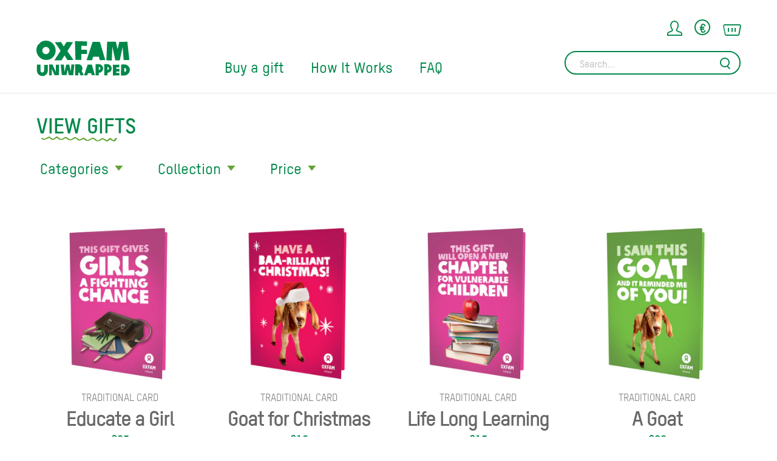

--- FILE ---
content_type: text/html; charset=utf-8
request_url: https://unwrapped.oxfamireland.org/collections/top-picks
body_size: 23041
content:
<!doctype html>
<!--[if IE 9 ]><html class="ie9 no-js"> <![endif]-->
<!--[if (gt IE 9)|!(IE)]><!--> <html class="no-js"> <!--<![endif]-->
<head>
  <meta name="p:domain_verify" content="9886c9802dd4a8ebc207cbe075b8bb6f"/>
  <meta charset="utf-8">
  <meta http-equiv="X-UA-Compatible" content="IE=edge,chrome=1">

  <!-- Hreflang setup for Ireland + UK -->
<link rel="alternate" href="https://unwrapped.oxfamireland.org/collections/top-picks" hreflang="en-ie" />
<link rel="alternate" href="https://unwrapped.oxfamireland.org/collections/top-picks" hreflang="en-gb" />
<link rel="alternate" href="https://unwrapped.oxfamireland.org/collections/top-picks" hreflang="x-default" />
<link rel="alternate" href="https://unwrapped.oxfam.org.au/" hreflang="en-au" /> 
<link rel="alternate" href="https://unwrapped.oxfam.ca/" hreflang="en-ca" />


  <!-- Pinterest Tag -->
<script>
!function(e){if(!window.pintrk){window.pintrk = function () {
window.pintrk.queue.push(Array.prototype.slice.call(arguments))};var
  n=window.pintrk;n.queue=[],n.version="3.0";var
  t=document.createElement("script");t.async=!0,t.src=e;var
  r=document.getElementsByTagName("script")[0];
  r.parentNode.insertBefore(t,r)}}("https://s.pinimg.com/ct/core.js");
pintrk('load', '2612593816375', {em: '<user_email_address>'});
pintrk('page');
</script>
<noscript>
<img height="1" width="1" style="display:none;" alt=""
  src="https://ct.pinterest.com/v3/?event=init&tid=2612593816375&pd[em]=<hashed_email_address>&noscript=1" />
</noscript>
<!-- end Pinterest Tag -->



  
    <link rel="shortcut icon" href="//unwrapped.oxfamireland.org/cdn/shop/files/favicon.png?v=1614327588" type="image/png" />
  

  <title>
    Top Picks &ndash; Oxfam Ireland Uwrapped
  </title>

  

  
  <meta property="og:type" content="website">
  <meta property="og:title" content="Top Picks">
  

<meta property="og:url" content="https://unwrapped.oxfamireland.org/collections/top-picks">
<meta property="og:site_name" content="Oxfam Ireland Uwrapped">




  <meta name="twitter:card" content="summary">



  <link rel="canonical" href="https://unwrapped.oxfamireland.org/collections/top-picks">
  <meta name="viewport" content="width=device-width, initial-scale=1.0, maximum-scale=1.0, user-scalable=no" />
  <meta name="theme-color" content="#747474">

  <!-- CSS ================================================== -->
  <link href="//unwrapped.oxfamireland.org/cdn/shop/t/20/assets/shop.scss.css?v=154366076009364080731761827519" rel="stylesheet" type="text/css" media="all" />
  <link href="//unwrapped.oxfamireland.org/cdn/shop/t/20/assets/theme.scss.css?v=144876210996190771071761827519" rel="stylesheet" type="text/css" media="all" />

  <!-- JS ================================================== -->
  <script>window.performance && window.performance.mark && window.performance.mark('shopify.content_for_header.start');</script><meta name="google-site-verification" content="vIFlPPzID3MpoltDCmC8Ifw0yNn_yT4_tvQZBZHDKUc">
<meta id="shopify-digital-wallet" name="shopify-digital-wallet" content="/49492197534/digital_wallets/dialog">
<meta name="shopify-checkout-api-token" content="dd64527aab7066b04fd31b58cb8714af">
<meta id="in-context-paypal-metadata" data-shop-id="49492197534" data-venmo-supported="false" data-environment="production" data-locale="en_US" data-paypal-v4="true" data-currency="EUR">
<link rel="alternate" type="application/atom+xml" title="Feed" href="/collections/top-picks.atom" />
<link rel="alternate" type="application/json+oembed" href="https://unwrapped.oxfamireland.org/collections/top-picks.oembed">
<script async="async" src="/checkouts/internal/preloads.js?locale=en-IE"></script>
<script id="shopify-features" type="application/json">{"accessToken":"dd64527aab7066b04fd31b58cb8714af","betas":["rich-media-storefront-analytics"],"domain":"unwrapped.oxfamireland.org","predictiveSearch":true,"shopId":49492197534,"locale":"en"}</script>
<script>var Shopify = Shopify || {};
Shopify.shop = "unwrapped-oxfam.myshopify.com";
Shopify.locale = "en";
Shopify.currency = {"active":"EUR","rate":"1.0"};
Shopify.country = "IE";
Shopify.theme = {"name":"[PROD] Oxfam Ireland | Pointer (02\/08\/21)","id":118715941022,"schema_name":null,"schema_version":null,"theme_store_id":null,"role":"main"};
Shopify.theme.handle = "null";
Shopify.theme.style = {"id":null,"handle":null};
Shopify.cdnHost = "unwrapped.oxfamireland.org/cdn";
Shopify.routes = Shopify.routes || {};
Shopify.routes.root = "/";</script>
<script type="module">!function(o){(o.Shopify=o.Shopify||{}).modules=!0}(window);</script>
<script>!function(o){function n(){var o=[];function n(){o.push(Array.prototype.slice.apply(arguments))}return n.q=o,n}var t=o.Shopify=o.Shopify||{};t.loadFeatures=n(),t.autoloadFeatures=n()}(window);</script>
<script id="shop-js-analytics" type="application/json">{"pageType":"collection"}</script>
<script defer="defer" async type="module" src="//unwrapped.oxfamireland.org/cdn/shopifycloud/shop-js/modules/v2/client.init-shop-cart-sync_IZsNAliE.en.esm.js"></script>
<script defer="defer" async type="module" src="//unwrapped.oxfamireland.org/cdn/shopifycloud/shop-js/modules/v2/chunk.common_0OUaOowp.esm.js"></script>
<script type="module">
  await import("//unwrapped.oxfamireland.org/cdn/shopifycloud/shop-js/modules/v2/client.init-shop-cart-sync_IZsNAliE.en.esm.js");
await import("//unwrapped.oxfamireland.org/cdn/shopifycloud/shop-js/modules/v2/chunk.common_0OUaOowp.esm.js");

  window.Shopify.SignInWithShop?.initShopCartSync?.({"fedCMEnabled":true,"windoidEnabled":true});

</script>
<script>(function() {
  var isLoaded = false;
  function asyncLoad() {
    if (isLoaded) return;
    isLoaded = true;
    var urls = ["https:\/\/gdprcdn.b-cdn.net\/js\/gdpr_cookie_consent.min.js?shop=unwrapped-oxfam.myshopify.com","\/\/shopify-free-shipping.s3.amazonaws.com\/prod\/js\/common.js?shop=unwrapped-oxfam.myshopify.com"];
    for (var i = 0; i < urls.length; i++) {
      var s = document.createElement('script');
      s.type = 'text/javascript';
      s.async = true;
      s.src = urls[i];
      var x = document.getElementsByTagName('script')[0];
      x.parentNode.insertBefore(s, x);
    }
  };
  if(window.attachEvent) {
    window.attachEvent('onload', asyncLoad);
  } else {
    window.addEventListener('load', asyncLoad, false);
  }
})();</script>
<script id="__st">var __st={"a":49492197534,"offset":0,"reqid":"1837449c-022d-4b13-b776-29329768b698-1768370350","pageurl":"unwrapped.oxfamireland.org\/collections\/top-picks","u":"f1b599024fd8","p":"collection","rtyp":"collection","rid":225658962078};</script>
<script>window.ShopifyPaypalV4VisibilityTracking = true;</script>
<script id="captcha-bootstrap">!function(){'use strict';const t='contact',e='account',n='new_comment',o=[[t,t],['blogs',n],['comments',n],[t,'customer']],c=[[e,'customer_login'],[e,'guest_login'],[e,'recover_customer_password'],[e,'create_customer']],r=t=>t.map((([t,e])=>`form[action*='/${t}']:not([data-nocaptcha='true']) input[name='form_type'][value='${e}']`)).join(','),a=t=>()=>t?[...document.querySelectorAll(t)].map((t=>t.form)):[];function s(){const t=[...o],e=r(t);return a(e)}const i='password',u='form_key',d=['recaptcha-v3-token','g-recaptcha-response','h-captcha-response',i],f=()=>{try{return window.sessionStorage}catch{return}},m='__shopify_v',_=t=>t.elements[u];function p(t,e,n=!1){try{const o=window.sessionStorage,c=JSON.parse(o.getItem(e)),{data:r}=function(t){const{data:e,action:n}=t;return t[m]||n?{data:e,action:n}:{data:t,action:n}}(c);for(const[e,n]of Object.entries(r))t.elements[e]&&(t.elements[e].value=n);n&&o.removeItem(e)}catch(o){console.error('form repopulation failed',{error:o})}}const l='form_type',E='cptcha';function T(t){t.dataset[E]=!0}const w=window,h=w.document,L='Shopify',v='ce_forms',y='captcha';let A=!1;((t,e)=>{const n=(g='f06e6c50-85a8-45c8-87d0-21a2b65856fe',I='https://cdn.shopify.com/shopifycloud/storefront-forms-hcaptcha/ce_storefront_forms_captcha_hcaptcha.v1.5.2.iife.js',D={infoText:'Protected by hCaptcha',privacyText:'Privacy',termsText:'Terms'},(t,e,n)=>{const o=w[L][v],c=o.bindForm;if(c)return c(t,g,e,D).then(n);var r;o.q.push([[t,g,e,D],n]),r=I,A||(h.body.append(Object.assign(h.createElement('script'),{id:'captcha-provider',async:!0,src:r})),A=!0)});var g,I,D;w[L]=w[L]||{},w[L][v]=w[L][v]||{},w[L][v].q=[],w[L][y]=w[L][y]||{},w[L][y].protect=function(t,e){n(t,void 0,e),T(t)},Object.freeze(w[L][y]),function(t,e,n,w,h,L){const[v,y,A,g]=function(t,e,n){const i=e?o:[],u=t?c:[],d=[...i,...u],f=r(d),m=r(i),_=r(d.filter((([t,e])=>n.includes(e))));return[a(f),a(m),a(_),s()]}(w,h,L),I=t=>{const e=t.target;return e instanceof HTMLFormElement?e:e&&e.form},D=t=>v().includes(t);t.addEventListener('submit',(t=>{const e=I(t);if(!e)return;const n=D(e)&&!e.dataset.hcaptchaBound&&!e.dataset.recaptchaBound,o=_(e),c=g().includes(e)&&(!o||!o.value);(n||c)&&t.preventDefault(),c&&!n&&(function(t){try{if(!f())return;!function(t){const e=f();if(!e)return;const n=_(t);if(!n)return;const o=n.value;o&&e.removeItem(o)}(t);const e=Array.from(Array(32),(()=>Math.random().toString(36)[2])).join('');!function(t,e){_(t)||t.append(Object.assign(document.createElement('input'),{type:'hidden',name:u})),t.elements[u].value=e}(t,e),function(t,e){const n=f();if(!n)return;const o=[...t.querySelectorAll(`input[type='${i}']`)].map((({name:t})=>t)),c=[...d,...o],r={};for(const[a,s]of new FormData(t).entries())c.includes(a)||(r[a]=s);n.setItem(e,JSON.stringify({[m]:1,action:t.action,data:r}))}(t,e)}catch(e){console.error('failed to persist form',e)}}(e),e.submit())}));const S=(t,e)=>{t&&!t.dataset[E]&&(n(t,e.some((e=>e===t))),T(t))};for(const o of['focusin','change'])t.addEventListener(o,(t=>{const e=I(t);D(e)&&S(e,y())}));const B=e.get('form_key'),M=e.get(l),P=B&&M;t.addEventListener('DOMContentLoaded',(()=>{const t=y();if(P)for(const e of t)e.elements[l].value===M&&p(e,B);[...new Set([...A(),...v().filter((t=>'true'===t.dataset.shopifyCaptcha))])].forEach((e=>S(e,t)))}))}(h,new URLSearchParams(w.location.search),n,t,e,['guest_login'])})(!0,!0)}();</script>
<script integrity="sha256-4kQ18oKyAcykRKYeNunJcIwy7WH5gtpwJnB7kiuLZ1E=" data-source-attribution="shopify.loadfeatures" defer="defer" src="//unwrapped.oxfamireland.org/cdn/shopifycloud/storefront/assets/storefront/load_feature-a0a9edcb.js" crossorigin="anonymous"></script>
<script data-source-attribution="shopify.dynamic_checkout.dynamic.init">var Shopify=Shopify||{};Shopify.PaymentButton=Shopify.PaymentButton||{isStorefrontPortableWallets:!0,init:function(){window.Shopify.PaymentButton.init=function(){};var t=document.createElement("script");t.src="https://unwrapped.oxfamireland.org/cdn/shopifycloud/portable-wallets/latest/portable-wallets.en.js",t.type="module",document.head.appendChild(t)}};
</script>
<script data-source-attribution="shopify.dynamic_checkout.buyer_consent">
  function portableWalletsHideBuyerConsent(e){var t=document.getElementById("shopify-buyer-consent"),n=document.getElementById("shopify-subscription-policy-button");t&&n&&(t.classList.add("hidden"),t.setAttribute("aria-hidden","true"),n.removeEventListener("click",e))}function portableWalletsShowBuyerConsent(e){var t=document.getElementById("shopify-buyer-consent"),n=document.getElementById("shopify-subscription-policy-button");t&&n&&(t.classList.remove("hidden"),t.removeAttribute("aria-hidden"),n.addEventListener("click",e))}window.Shopify?.PaymentButton&&(window.Shopify.PaymentButton.hideBuyerConsent=portableWalletsHideBuyerConsent,window.Shopify.PaymentButton.showBuyerConsent=portableWalletsShowBuyerConsent);
</script>
<script data-source-attribution="shopify.dynamic_checkout.cart.bootstrap">document.addEventListener("DOMContentLoaded",(function(){function t(){return document.querySelector("shopify-accelerated-checkout-cart, shopify-accelerated-checkout")}if(t())Shopify.PaymentButton.init();else{new MutationObserver((function(e,n){t()&&(Shopify.PaymentButton.init(),n.disconnect())})).observe(document.body,{childList:!0,subtree:!0})}}));
</script>
<link id="shopify-accelerated-checkout-styles" rel="stylesheet" media="screen" href="https://unwrapped.oxfamireland.org/cdn/shopifycloud/portable-wallets/latest/accelerated-checkout-backwards-compat.css" crossorigin="anonymous">
<style id="shopify-accelerated-checkout-cart">
        #shopify-buyer-consent {
  margin-top: 1em;
  display: inline-block;
  width: 100%;
}

#shopify-buyer-consent.hidden {
  display: none;
}

#shopify-subscription-policy-button {
  background: none;
  border: none;
  padding: 0;
  text-decoration: underline;
  font-size: inherit;
  cursor: pointer;
}

#shopify-subscription-policy-button::before {
  box-shadow: none;
}

      </style>

<script>window.performance && window.performance.mark && window.performance.mark('shopify.content_for_header.end');</script>

  <script src="//unwrapped.oxfamireland.org/cdn/shop/t/20/assets/jquery.min.js?v=74721525869110791951612794459" type="text/javascript"></script>
  <script src="//unwrapped.oxfamireland.org/cdn/shop/t/20/assets/modernizr.min.js?v=137617515274177302221612794460" type="text/javascript"></script>

  

  <div id="shopify-section-filter-menu-settings" class="shopify-section"><style type="text/css">
/*  Filter Menu Color and Image Section CSS */</style>
<link href="//unwrapped.oxfamireland.org/cdn/shop/t/20/assets/filter-menu.scss.css?v=62093557553292130881761827519" rel="stylesheet" type="text/css" media="all" />
<script src="//unwrapped.oxfamireland.org/cdn/shop/t/20/assets/filter-menu.js?v=144381636043291158211612794488" type="text/javascript"></script>




</div>

  
<!-- BEGIN app block: shopify://apps/essential-announcer/blocks/app-embed/93b5429f-c8d6-4c33-ae14-250fd84f361b --><script>
  
    window.essentialAnnouncementConfigs = [];
  
  window.essentialAnnouncementMeta = {
    productCollections: null,
    productData: null,
    templateName: "collection",
    collectionId: 225658962078,
  };
</script>

 
<style>
.essential_annoucement_bar_wrapper {display: none;}
</style>


<script src="https://cdn.shopify.com/extensions/019b9d60-ed7c-7464-ac3f-9e23a48d54ca/essential-announcement-bar-74/assets/announcement-bar-essential-apps.js" defer></script>

<!-- END app block --><!-- BEGIN app block: shopify://apps/ta-labels-badges/blocks/bss-pl-config-data/91bfe765-b604-49a1-805e-3599fa600b24 --><script
    id='bss-pl-config-data'
>
	let TAE_StoreId = "50339";
	if (typeof BSS_PL == 'undefined' || TAE_StoreId !== "") {
  		var BSS_PL = {};
		BSS_PL.storeId = 50339;
		BSS_PL.currentPlan = "free";
		BSS_PL.apiServerProduction = "https://product-labels-pro.bsscommerce.com";
		BSS_PL.publicAccessToken = null;
		BSS_PL.customerTags = "null";
		BSS_PL.customerId = "null";
		BSS_PL.storeIdCustomOld = 10678;
		BSS_PL.storeIdOldWIthPriority = 12200;
		BSS_PL.storeIdOptimizeAppendLabel = null
		BSS_PL.optimizeCodeIds = null; 
		BSS_PL.extendedFeatureIds = null;
		BSS_PL.integration = {"laiReview":{"status":0,"config":[]}};
		BSS_PL.settingsData  = {};
		BSS_PL.configProductMetafields = null;
		BSS_PL.configVariantMetafields = null;
		
		BSS_PL.configData = [].concat({"id":136530,"name":"Popular Label","priority":0,"enable":1,"pages":"2,3,4,7","related_product_tag":null,"first_image_tags":null,"img_url":"","public_img_url":"","position":0,"apply":null,"product_type":0,"exclude_products":6,"collection_image_type":0,"product":"5824450068638,5824504299678,5824432242846,5824479821982,5824456261790","variant":"","collection":"","exclude_product_ids":"","collection_image":"","inventory":0,"tags":"","excludeTags":"","vendors":"","from_price":null,"to_price":null,"domain_id":50339,"locations":"","enable_allowed_countries":false,"locales":"","enable_allowed_locales":false,"enable_visibility_date":false,"from_date":null,"to_date":null,"enable_discount_range":false,"discount_type":1,"discount_from":null,"discount_to":null,"label_text":"Popular","label_text_color":"#ffffff","label_text_background_color":"#e70052","label_text_font_size":16,"label_text_no_image":1,"label_text_in_stock":"In Stock","label_text_out_stock":"Sold out","label_shadow":0,"label_opacity":100,"topBottom_padding":4,"border_radius":"2px 2px 2px 2px","label_shadow_color":"#808080","label_text_style":2,"label_text_font_family":"","label_text_font_url":null,"label_preview_image":"/static/adminhtml/images/sample.webp","label_text_enable":1,"customer_tags":"","exclude_customer_tags":"","customer_type":"allcustomers","exclude_customers":"all_customer_tags","label_on_image":"2","label_type":1,"badge_type":0,"custom_selector":null,"margin_top":0,"margin_bottom":0,"mobile_height_label":12,"mobile_width_label":35,"mobile_font_size_label":12,"emoji":null,"emoji_position":null,"transparent_background":null,"custom_page":null,"check_custom_page":null,"include_custom_page":null,"check_include_custom_page":false,"margin_left":0,"instock":null,"price_range_from":null,"price_range_to":null,"enable_price_range":0,"enable_product_publish":0,"selected_product":"null","product_publish_from":null,"product_publish_to":null,"enable_countdown_timer":0,"option_format_countdown":0,"countdown_time":null,"option_end_countdown":null,"start_day_countdown":null,"countdown_type":1,"countdown_daily_from_time":null,"countdown_daily_to_time":null,"countdown_interval_start_time":null,"countdown_interval_length":null,"countdown_interval_break_length":null,"public_url_s3":"","enable_visibility_period":0,"visibility_period":1,"createdAt":"2024-10-10T15:37:51.000Z","customer_ids":"","exclude_customer_ids":"","angle":0,"toolTipText":"","label_shape":"parallelogram","mobile_fixed_percent_label":"percentage","desktop_width_label":35,"desktop_height_label":12,"desktop_fixed_percent_label":"percentage","mobile_position":0,"desktop_label_unlimited_top":0,"desktop_label_unlimited_left":0,"mobile_label_unlimited_top":0,"mobile_label_unlimited_left":0,"mobile_margin_top":0,"mobile_margin_left":0,"mobile_config_label_enable":null,"mobile_default_config":1,"mobile_margin_bottom":0,"enable_fixed_time":0,"fixed_time":null,"statusLabelHoverText":0,"labelHoverTextLink":"","labelAltText":"","statusLabelAltText":0,"enable_badge_stock":0,"badge_stock_style":1,"badge_stock_config":null,"enable_multi_badge":0,"animation_type":0,"animation_duration":2,"animation_repeat_option":0,"animation_repeat":0,"desktop_show_badges":1,"mobile_show_badges":1,"desktop_show_labels":1,"mobile_show_labels":1,"label_text_unlimited_stock":"Unlimited Stock","img_plan_id":0,"label_badge_type":"text","deletedAt":null,"desktop_lock_aspect_ratio":true,"mobile_lock_aspect_ratio":true,"img_aspect_ratio":1,"preview_board_width":448,"preview_board_height":481,"set_size_on_mobile":false,"set_position_on_mobile":false,"set_margin_on_mobile":false,"from_stock":0,"to_stock":0,"condition_product_title":"{\"enable\":false,\"type\":1,\"content\":\"\"}","conditions_apply_type":"{\"discount\":1,\"price\":1,\"inventory\":1}","public_font_url":null,"updatedAt":"2024-11-26T14:20:43.000Z","multipleBadge":null,"translations":[],"label_id":136530,"label_text_id":136530,"bg_style":"solid"},);

		
		BSS_PL.configDataBanner = [].concat();

		
		BSS_PL.configDataPopup = [].concat();

		
		BSS_PL.configDataLabelGroup = [].concat();
		
		
		BSS_PL.collectionID = ``;
		BSS_PL.collectionHandle = ``;
		BSS_PL.collectionTitle = ``;

		
		BSS_PL.conditionConfigData = [].concat();
	}
</script>




<style>
    
    

</style>

<script>
    function bssLoadScripts(src, callback, isDefer = false) {
        const scriptTag = document.createElement('script');
        document.head.appendChild(scriptTag);
        scriptTag.src = src;
        if (isDefer) {
            scriptTag.defer = true;
        } else {
            scriptTag.async = true;
        }
        if (callback) {
            scriptTag.addEventListener('load', function () {
                callback();
            });
        }
    }
    const scriptUrls = [
        "https://cdn.shopify.com/extensions/019ba88d-36f4-787b-a94a-b3290dae2ad3/product-label-553/assets/bss-pl-init-helper.js",
        "https://cdn.shopify.com/extensions/019ba88d-36f4-787b-a94a-b3290dae2ad3/product-label-553/assets/bss-pl-init-config-run-scripts.js",
    ];
    Promise.all(scriptUrls.map((script) => new Promise((resolve) => bssLoadScripts(script, resolve)))).then((res) => {
        console.log('BSS scripts loaded');
        window.bssScriptsLoaded = true;
    });

	function bssInitScripts() {
		if (BSS_PL.configData.length) {
			const enabledFeature = [
				{ type: 1, script: "https://cdn.shopify.com/extensions/019ba88d-36f4-787b-a94a-b3290dae2ad3/product-label-553/assets/bss-pl-init-for-label.js" },
				{ type: 2, badge: [0, 7, 8], script: "https://cdn.shopify.com/extensions/019ba88d-36f4-787b-a94a-b3290dae2ad3/product-label-553/assets/bss-pl-init-for-badge-product-name.js" },
				{ type: 2, badge: [1, 11], script: "https://cdn.shopify.com/extensions/019ba88d-36f4-787b-a94a-b3290dae2ad3/product-label-553/assets/bss-pl-init-for-badge-product-image.js" },
				{ type: 2, badge: 2, script: "https://cdn.shopify.com/extensions/019ba88d-36f4-787b-a94a-b3290dae2ad3/product-label-553/assets/bss-pl-init-for-badge-custom-selector.js" },
				{ type: 2, badge: [3, 9, 10], script: "https://cdn.shopify.com/extensions/019ba88d-36f4-787b-a94a-b3290dae2ad3/product-label-553/assets/bss-pl-init-for-badge-price.js" },
				{ type: 2, badge: 4, script: "https://cdn.shopify.com/extensions/019ba88d-36f4-787b-a94a-b3290dae2ad3/product-label-553/assets/bss-pl-init-for-badge-add-to-cart-btn.js" },
				{ type: 2, badge: 5, script: "https://cdn.shopify.com/extensions/019ba88d-36f4-787b-a94a-b3290dae2ad3/product-label-553/assets/bss-pl-init-for-badge-quantity-box.js" },
				{ type: 2, badge: 6, script: "https://cdn.shopify.com/extensions/019ba88d-36f4-787b-a94a-b3290dae2ad3/product-label-553/assets/bss-pl-init-for-badge-buy-it-now-btn.js" }
			]
				.filter(({ type, badge }) => BSS_PL.configData.some(item => item.label_type === type && (badge === undefined || (Array.isArray(badge) ? badge.includes(item.badge_type) : item.badge_type === badge))) || (type === 1 && BSS_PL.configDataLabelGroup && BSS_PL.configDataLabelGroup.length))
				.map(({ script }) => script);
				
            enabledFeature.forEach((src) => bssLoadScripts(src));

            if (enabledFeature.length) {
                const src = "https://cdn.shopify.com/extensions/019ba88d-36f4-787b-a94a-b3290dae2ad3/product-label-553/assets/bss-product-label-js.js";
                bssLoadScripts(src);
            }
        }

        if (BSS_PL.configDataBanner && BSS_PL.configDataBanner.length) {
            const src = "https://cdn.shopify.com/extensions/019ba88d-36f4-787b-a94a-b3290dae2ad3/product-label-553/assets/bss-product-label-banner.js";
            bssLoadScripts(src);
        }

        if (BSS_PL.configDataPopup && BSS_PL.configDataPopup.length) {
            const src = "https://cdn.shopify.com/extensions/019ba88d-36f4-787b-a94a-b3290dae2ad3/product-label-553/assets/bss-product-label-popup.js";
            bssLoadScripts(src);
        }

        if (window.location.search.includes('bss-pl-custom-selector')) {
            const src = "https://cdn.shopify.com/extensions/019ba88d-36f4-787b-a94a-b3290dae2ad3/product-label-553/assets/bss-product-label-custom-position.js";
            bssLoadScripts(src, null, true);
        }
    }
    bssInitScripts();
</script>


<!-- END app block --><link href="https://cdn.shopify.com/extensions/019ba88d-36f4-787b-a94a-b3290dae2ad3/product-label-553/assets/bss-pl-style.min.css" rel="stylesheet" type="text/css" media="all">
<meta property="og:image" content="https://cdn.shopify.com/s/files/1/0494/9219/7534/files/oxfam-logo_214a6241-422b-45dd-8a66-e43a02059260.png?height=628&pad_color=fff&v=1614320430&width=1200" />
<meta property="og:image:secure_url" content="https://cdn.shopify.com/s/files/1/0494/9219/7534/files/oxfam-logo_214a6241-422b-45dd-8a66-e43a02059260.png?height=628&pad_color=fff&v=1614320430&width=1200" />
<meta property="og:image:width" content="1200" />
<meta property="og:image:height" content="628" />
<link href="https://monorail-edge.shopifysvc.com" rel="dns-prefetch">
<script>(function(){if ("sendBeacon" in navigator && "performance" in window) {try {var session_token_from_headers = performance.getEntriesByType('navigation')[0].serverTiming.find(x => x.name == '_s').description;} catch {var session_token_from_headers = undefined;}var session_cookie_matches = document.cookie.match(/_shopify_s=([^;]*)/);var session_token_from_cookie = session_cookie_matches && session_cookie_matches.length === 2 ? session_cookie_matches[1] : "";var session_token = session_token_from_headers || session_token_from_cookie || "";function handle_abandonment_event(e) {var entries = performance.getEntries().filter(function(entry) {return /monorail-edge.shopifysvc.com/.test(entry.name);});if (!window.abandonment_tracked && entries.length === 0) {window.abandonment_tracked = true;var currentMs = Date.now();var navigation_start = performance.timing.navigationStart;var payload = {shop_id: 49492197534,url: window.location.href,navigation_start,duration: currentMs - navigation_start,session_token,page_type: "collection"};window.navigator.sendBeacon("https://monorail-edge.shopifysvc.com/v1/produce", JSON.stringify({schema_id: "online_store_buyer_site_abandonment/1.1",payload: payload,metadata: {event_created_at_ms: currentMs,event_sent_at_ms: currentMs}}));}}window.addEventListener('pagehide', handle_abandonment_event);}}());</script>
<script id="web-pixels-manager-setup">(function e(e,d,r,n,o){if(void 0===o&&(o={}),!Boolean(null===(a=null===(i=window.Shopify)||void 0===i?void 0:i.analytics)||void 0===a?void 0:a.replayQueue)){var i,a;window.Shopify=window.Shopify||{};var t=window.Shopify;t.analytics=t.analytics||{};var s=t.analytics;s.replayQueue=[],s.publish=function(e,d,r){return s.replayQueue.push([e,d,r]),!0};try{self.performance.mark("wpm:start")}catch(e){}var l=function(){var e={modern:/Edge?\/(1{2}[4-9]|1[2-9]\d|[2-9]\d{2}|\d{4,})\.\d+(\.\d+|)|Firefox\/(1{2}[4-9]|1[2-9]\d|[2-9]\d{2}|\d{4,})\.\d+(\.\d+|)|Chrom(ium|e)\/(9{2}|\d{3,})\.\d+(\.\d+|)|(Maci|X1{2}).+ Version\/(15\.\d+|(1[6-9]|[2-9]\d|\d{3,})\.\d+)([,.]\d+|)( \(\w+\)|)( Mobile\/\w+|) Safari\/|Chrome.+OPR\/(9{2}|\d{3,})\.\d+\.\d+|(CPU[ +]OS|iPhone[ +]OS|CPU[ +]iPhone|CPU IPhone OS|CPU iPad OS)[ +]+(15[._]\d+|(1[6-9]|[2-9]\d|\d{3,})[._]\d+)([._]\d+|)|Android:?[ /-](13[3-9]|1[4-9]\d|[2-9]\d{2}|\d{4,})(\.\d+|)(\.\d+|)|Android.+Firefox\/(13[5-9]|1[4-9]\d|[2-9]\d{2}|\d{4,})\.\d+(\.\d+|)|Android.+Chrom(ium|e)\/(13[3-9]|1[4-9]\d|[2-9]\d{2}|\d{4,})\.\d+(\.\d+|)|SamsungBrowser\/([2-9]\d|\d{3,})\.\d+/,legacy:/Edge?\/(1[6-9]|[2-9]\d|\d{3,})\.\d+(\.\d+|)|Firefox\/(5[4-9]|[6-9]\d|\d{3,})\.\d+(\.\d+|)|Chrom(ium|e)\/(5[1-9]|[6-9]\d|\d{3,})\.\d+(\.\d+|)([\d.]+$|.*Safari\/(?![\d.]+ Edge\/[\d.]+$))|(Maci|X1{2}).+ Version\/(10\.\d+|(1[1-9]|[2-9]\d|\d{3,})\.\d+)([,.]\d+|)( \(\w+\)|)( Mobile\/\w+|) Safari\/|Chrome.+OPR\/(3[89]|[4-9]\d|\d{3,})\.\d+\.\d+|(CPU[ +]OS|iPhone[ +]OS|CPU[ +]iPhone|CPU IPhone OS|CPU iPad OS)[ +]+(10[._]\d+|(1[1-9]|[2-9]\d|\d{3,})[._]\d+)([._]\d+|)|Android:?[ /-](13[3-9]|1[4-9]\d|[2-9]\d{2}|\d{4,})(\.\d+|)(\.\d+|)|Mobile Safari.+OPR\/([89]\d|\d{3,})\.\d+\.\d+|Android.+Firefox\/(13[5-9]|1[4-9]\d|[2-9]\d{2}|\d{4,})\.\d+(\.\d+|)|Android.+Chrom(ium|e)\/(13[3-9]|1[4-9]\d|[2-9]\d{2}|\d{4,})\.\d+(\.\d+|)|Android.+(UC? ?Browser|UCWEB|U3)[ /]?(15\.([5-9]|\d{2,})|(1[6-9]|[2-9]\d|\d{3,})\.\d+)\.\d+|SamsungBrowser\/(5\.\d+|([6-9]|\d{2,})\.\d+)|Android.+MQ{2}Browser\/(14(\.(9|\d{2,})|)|(1[5-9]|[2-9]\d|\d{3,})(\.\d+|))(\.\d+|)|K[Aa][Ii]OS\/(3\.\d+|([4-9]|\d{2,})\.\d+)(\.\d+|)/},d=e.modern,r=e.legacy,n=navigator.userAgent;return n.match(d)?"modern":n.match(r)?"legacy":"unknown"}(),u="modern"===l?"modern":"legacy",c=(null!=n?n:{modern:"",legacy:""})[u],f=function(e){return[e.baseUrl,"/wpm","/b",e.hashVersion,"modern"===e.buildTarget?"m":"l",".js"].join("")}({baseUrl:d,hashVersion:r,buildTarget:u}),m=function(e){var d=e.version,r=e.bundleTarget,n=e.surface,o=e.pageUrl,i=e.monorailEndpoint;return{emit:function(e){var a=e.status,t=e.errorMsg,s=(new Date).getTime(),l=JSON.stringify({metadata:{event_sent_at_ms:s},events:[{schema_id:"web_pixels_manager_load/3.1",payload:{version:d,bundle_target:r,page_url:o,status:a,surface:n,error_msg:t},metadata:{event_created_at_ms:s}}]});if(!i)return console&&console.warn&&console.warn("[Web Pixels Manager] No Monorail endpoint provided, skipping logging."),!1;try{return self.navigator.sendBeacon.bind(self.navigator)(i,l)}catch(e){}var u=new XMLHttpRequest;try{return u.open("POST",i,!0),u.setRequestHeader("Content-Type","text/plain"),u.send(l),!0}catch(e){return console&&console.warn&&console.warn("[Web Pixels Manager] Got an unhandled error while logging to Monorail."),!1}}}}({version:r,bundleTarget:l,surface:e.surface,pageUrl:self.location.href,monorailEndpoint:e.monorailEndpoint});try{o.browserTarget=l,function(e){var d=e.src,r=e.async,n=void 0===r||r,o=e.onload,i=e.onerror,a=e.sri,t=e.scriptDataAttributes,s=void 0===t?{}:t,l=document.createElement("script"),u=document.querySelector("head"),c=document.querySelector("body");if(l.async=n,l.src=d,a&&(l.integrity=a,l.crossOrigin="anonymous"),s)for(var f in s)if(Object.prototype.hasOwnProperty.call(s,f))try{l.dataset[f]=s[f]}catch(e){}if(o&&l.addEventListener("load",o),i&&l.addEventListener("error",i),u)u.appendChild(l);else{if(!c)throw new Error("Did not find a head or body element to append the script");c.appendChild(l)}}({src:f,async:!0,onload:function(){if(!function(){var e,d;return Boolean(null===(d=null===(e=window.Shopify)||void 0===e?void 0:e.analytics)||void 0===d?void 0:d.initialized)}()){var d=window.webPixelsManager.init(e)||void 0;if(d){var r=window.Shopify.analytics;r.replayQueue.forEach((function(e){var r=e[0],n=e[1],o=e[2];d.publishCustomEvent(r,n,o)})),r.replayQueue=[],r.publish=d.publishCustomEvent,r.visitor=d.visitor,r.initialized=!0}}},onerror:function(){return m.emit({status:"failed",errorMsg:"".concat(f," has failed to load")})},sri:function(e){var d=/^sha384-[A-Za-z0-9+/=]+$/;return"string"==typeof e&&d.test(e)}(c)?c:"",scriptDataAttributes:o}),m.emit({status:"loading"})}catch(e){m.emit({status:"failed",errorMsg:(null==e?void 0:e.message)||"Unknown error"})}}})({shopId: 49492197534,storefrontBaseUrl: "https://unwrapped.oxfamireland.org",extensionsBaseUrl: "https://extensions.shopifycdn.com/cdn/shopifycloud/web-pixels-manager",monorailEndpoint: "https://monorail-edge.shopifysvc.com/unstable/produce_batch",surface: "storefront-renderer",enabledBetaFlags: ["2dca8a86","a0d5f9d2"],webPixelsConfigList: [{"id":"1526169924","configuration":"{\"pixel_id\":\"277974272539720\",\"pixel_type\":\"facebook_pixel\"}","eventPayloadVersion":"v1","runtimeContext":"OPEN","scriptVersion":"ca16bc87fe92b6042fbaa3acc2fbdaa6","type":"APP","apiClientId":2329312,"privacyPurposes":["ANALYTICS","MARKETING","SALE_OF_DATA"],"dataSharingAdjustments":{"protectedCustomerApprovalScopes":["read_customer_address","read_customer_email","read_customer_name","read_customer_personal_data","read_customer_phone"]}},{"id":"1526104388","configuration":"{\"config\":\"{\\\"pixel_id\\\":\\\"G-6VNEBFB0H6\\\",\\\"target_country\\\":\\\"IE\\\",\\\"gtag_events\\\":[{\\\"type\\\":\\\"begin_checkout\\\",\\\"action_label\\\":[\\\"G-6VNEBFB0H6\\\",\\\"AW-946834052\\\/QlDLCNS5xIEaEISVvsMD\\\"]},{\\\"type\\\":\\\"search\\\",\\\"action_label\\\":[\\\"G-6VNEBFB0H6\\\",\\\"AW-946834052\\\/E1cXCM65xIEaEISVvsMD\\\"]},{\\\"type\\\":\\\"view_item\\\",\\\"action_label\\\":[\\\"G-6VNEBFB0H6\\\",\\\"AW-946834052\\\/5PCDCMu5xIEaEISVvsMD\\\",\\\"MC-1DWNZN9LP6\\\"]},{\\\"type\\\":\\\"purchase\\\",\\\"action_label\\\":[\\\"G-6VNEBFB0H6\\\",\\\"AW-946834052\\\/ePDoCMW5xIEaEISVvsMD\\\",\\\"MC-1DWNZN9LP6\\\"]},{\\\"type\\\":\\\"page_view\\\",\\\"action_label\\\":[\\\"G-6VNEBFB0H6\\\",\\\"AW-946834052\\\/TFNJCMi5xIEaEISVvsMD\\\",\\\"MC-1DWNZN9LP6\\\"]},{\\\"type\\\":\\\"add_payment_info\\\",\\\"action_label\\\":[\\\"G-6VNEBFB0H6\\\",\\\"AW-946834052\\\/IEvvCNe5xIEaEISVvsMD\\\"]},{\\\"type\\\":\\\"add_to_cart\\\",\\\"action_label\\\":[\\\"G-6VNEBFB0H6\\\",\\\"AW-946834052\\\/SoALCNG5xIEaEISVvsMD\\\"]}],\\\"enable_monitoring_mode\\\":false}\"}","eventPayloadVersion":"v1","runtimeContext":"OPEN","scriptVersion":"b2a88bafab3e21179ed38636efcd8a93","type":"APP","apiClientId":1780363,"privacyPurposes":[],"dataSharingAdjustments":{"protectedCustomerApprovalScopes":["read_customer_address","read_customer_email","read_customer_name","read_customer_personal_data","read_customer_phone"]}},{"id":"800325956","configuration":"{\"pixelCode\":\"C708JQRBUJTJ90MP2HN0\"}","eventPayloadVersion":"v1","runtimeContext":"STRICT","scriptVersion":"22e92c2ad45662f435e4801458fb78cc","type":"APP","apiClientId":4383523,"privacyPurposes":["ANALYTICS","MARKETING","SALE_OF_DATA"],"dataSharingAdjustments":{"protectedCustomerApprovalScopes":["read_customer_address","read_customer_email","read_customer_name","read_customer_personal_data","read_customer_phone"]}},{"id":"shopify-app-pixel","configuration":"{}","eventPayloadVersion":"v1","runtimeContext":"STRICT","scriptVersion":"0450","apiClientId":"shopify-pixel","type":"APP","privacyPurposes":["ANALYTICS","MARKETING"]},{"id":"shopify-custom-pixel","eventPayloadVersion":"v1","runtimeContext":"LAX","scriptVersion":"0450","apiClientId":"shopify-pixel","type":"CUSTOM","privacyPurposes":["ANALYTICS","MARKETING"]}],isMerchantRequest: false,initData: {"shop":{"name":"Oxfam Ireland Uwrapped","paymentSettings":{"currencyCode":"EUR"},"myshopifyDomain":"unwrapped-oxfam.myshopify.com","countryCode":"IE","storefrontUrl":"https:\/\/unwrapped.oxfamireland.org"},"customer":null,"cart":null,"checkout":null,"productVariants":[],"purchasingCompany":null},},"https://unwrapped.oxfamireland.org/cdn","7cecd0b6w90c54c6cpe92089d5m57a67346",{"modern":"","legacy":""},{"shopId":"49492197534","storefrontBaseUrl":"https:\/\/unwrapped.oxfamireland.org","extensionBaseUrl":"https:\/\/extensions.shopifycdn.com\/cdn\/shopifycloud\/web-pixels-manager","surface":"storefront-renderer","enabledBetaFlags":"[\"2dca8a86\", \"a0d5f9d2\"]","isMerchantRequest":"false","hashVersion":"7cecd0b6w90c54c6cpe92089d5m57a67346","publish":"custom","events":"[[\"page_viewed\",{}],[\"collection_viewed\",{\"collection\":{\"id\":\"225658962078\",\"title\":\"Top Picks\",\"productVariants\":[{\"price\":{\"amount\":25.0,\"currencyCode\":\"EUR\"},\"product\":{\"title\":\"Educate a Girl\",\"vendor\":\"Oxfam Ireland\",\"id\":\"5824432242846\",\"untranslatedTitle\":\"Educate a Girl\",\"url\":\"\/products\/educate-a-girl\",\"type\":\"\"},\"id\":\"36655922118814\",\"image\":{\"src\":\"\/\/unwrapped.oxfamireland.org\/cdn\/shop\/products\/OIE-UNW_Giftcard_girls-education_1_x600_8e0a5828-201e-4833-a8c5-caaafa280582.png?v=1764325562\"},\"sku\":\"Investing in futures\",\"title\":\"Photo \/ Blank Card \/ Regular\",\"untranslatedTitle\":\"Photo \/ Blank Card \/ Regular\"},{\"price\":{\"amount\":10.0,\"currencyCode\":\"EUR\"},\"product\":{\"title\":\"Goat for Christmas\",\"vendor\":\"Oxfam Ireland\",\"id\":\"5824479821982\",\"untranslatedTitle\":\"Goat for Christmas\",\"url\":\"\/products\/goat-for-christmas\",\"type\":\"\"},\"id\":\"36656170041502\",\"image\":{\"src\":\"\/\/unwrapped.oxfamireland.org\/cdn\/shop\/products\/AGoatForChristmas_card_image1_productPage_3DCard.png?v=1764325652\"},\"sku\":\"LIV UNW\",\"title\":\"Photo \/ Blank Card \/ Regular\",\"untranslatedTitle\":\"Photo \/ Blank Card \/ Regular\"},{\"price\":{\"amount\":15.0,\"currencyCode\":\"EUR\"},\"product\":{\"title\":\"Life Long Learning\",\"vendor\":\"Oxfam Ireland\",\"id\":\"5824476676254\",\"untranslatedTitle\":\"Life Long Learning\",\"url\":\"\/products\/life-long-learning\",\"type\":\"\"},\"id\":\"36656161521822\",\"image\":{\"src\":\"\/\/unwrapped.oxfamireland.org\/cdn\/shop\/products\/LifeLongLearning_card_image1_productPage_3DCard_x600_5f3a69ad-8169-498d-b848-4fae2f762329.png?v=1733844376\"},\"sku\":\"Investing in futures\",\"title\":\"Photo \/ Blank Card \/ Regular\",\"untranslatedTitle\":\"Photo \/ Blank Card \/ Regular\"},{\"price\":{\"amount\":20.0,\"currencyCode\":\"EUR\"},\"product\":{\"title\":\"A Goat\",\"vendor\":\"Oxfam Ireland\",\"id\":\"5824514654366\",\"untranslatedTitle\":\"A Goat\",\"url\":\"\/products\/a-goat\",\"type\":\"\"},\"id\":\"36656389947550\",\"image\":{\"src\":\"\/\/unwrapped.oxfamireland.org\/cdn\/shop\/products\/AGoat_card_image1_productPage_3DCard.png?v=1604486113\"},\"sku\":\"LIV UNW\",\"title\":\"Photo \/ Blank Card \/ Regular\",\"untranslatedTitle\":\"Photo \/ Blank Card \/ Regular\"},{\"price\":{\"amount\":25.0,\"currencyCode\":\"EUR\"},\"product\":{\"title\":\"Safe Water for a Family\",\"vendor\":\"Oxfam Ireland\",\"id\":\"5824465305758\",\"untranslatedTitle\":\"Safe Water for a Family\",\"url\":\"\/products\/safe-water-for-a-family\",\"type\":\"\"},\"id\":\"36656114270366\",\"image\":{\"src\":\"\/\/unwrapped.oxfamireland.org\/cdn\/shop\/products\/WaterForFamily_card_image1_productPage_3DCard_x600_56f29fd4-b33c-4233-a659-f3dd46c5c5f0.png?v=1764325688\"},\"sku\":\"Saving Lives\",\"title\":\"Photo \/ Blank Card \/ Regular\",\"untranslatedTitle\":\"Photo \/ Blank Card \/ Regular\"},{\"price\":{\"amount\":19.0,\"currencyCode\":\"EUR\"},\"product\":{\"title\":\"A Clutch of Chicks\",\"vendor\":\"Oxfam Ireland\",\"id\":\"5824478445726\",\"untranslatedTitle\":\"A Clutch of Chicks\",\"url\":\"\/products\/a-clutch-of-chicks\",\"type\":\"\"},\"id\":\"36656166764702\",\"image\":{\"src\":\"\/\/unwrapped.oxfamireland.org\/cdn\/shop\/products\/AClutchofChicks_card_image1_productPage_3DCard.png?v=1604485990\"},\"sku\":\"LIV UNW\",\"title\":\"Photo \/ Blank Card \/ Regular\",\"untranslatedTitle\":\"Photo \/ Blank Card \/ Regular\"},{\"price\":{\"amount\":20.0,\"currencyCode\":\"EUR\"},\"product\":{\"title\":\"Honeybees\",\"vendor\":\"Oxfam Ireland\",\"id\":\"5824468287646\",\"untranslatedTitle\":\"Honeybees\",\"url\":\"\/products\/honeybees\",\"type\":\"\"},\"id\":\"36656135012510\",\"image\":{\"src\":\"\/\/unwrapped.oxfamireland.org\/cdn\/shop\/products\/Honeybees_card_image1_productPage_3DCard_x600_1bf580ab-0853-4b44-9144-b3036011cd8f.png?v=1669211534\"},\"sku\":\"LIV UNW\",\"title\":\"Photo \/ Blank Card \/ Regular\",\"untranslatedTitle\":\"Photo \/ Blank Card \/ Regular\"},{\"price\":{\"amount\":10.0,\"currencyCode\":\"EUR\"},\"product\":{\"title\":\"Soap-prise\",\"vendor\":\"Oxfam Ireland\",\"id\":\"7034050773150\",\"untranslatedTitle\":\"Soap-prise\",\"url\":\"\/products\/soap-prise\",\"type\":\"\"},\"id\":\"41092293787806\",\"image\":{\"src\":\"\/\/unwrapped.oxfamireland.org\/cdn\/shop\/products\/OIE-UNW_Giftcard_soap-prise_1.png?v=1635348730\"},\"sku\":\"Saving Lives\",\"title\":\"Photo \/ Blank Card \/ Regular\",\"untranslatedTitle\":\"Photo \/ Blank Card \/ Regular\"},{\"price\":{\"amount\":70.0,\"currencyCode\":\"EUR\"},\"product\":{\"title\":\"Goat Couple\",\"vendor\":\"Oxfam Ireland\",\"id\":\"5824472023198\",\"untranslatedTitle\":\"Goat Couple\",\"url\":\"\/products\/goat-couple\",\"type\":\"\"},\"id\":\"36656150839454\",\"image\":{\"src\":\"\/\/unwrapped.oxfamireland.org\/cdn\/shop\/products\/GoatCouple_card_image1_productPage_3DCard.png?v=1604487041\"},\"sku\":\"LIV UNW\",\"title\":\"Photo \/ Blank Card \/ Regular\",\"untranslatedTitle\":\"Photo \/ Blank Card \/ Regular\"}]}}]]"});</script><script>
  window.ShopifyAnalytics = window.ShopifyAnalytics || {};
  window.ShopifyAnalytics.meta = window.ShopifyAnalytics.meta || {};
  window.ShopifyAnalytics.meta.currency = 'EUR';
  var meta = {"products":[{"id":5824432242846,"gid":"gid:\/\/shopify\/Product\/5824432242846","vendor":"Oxfam Ireland","type":"","handle":"educate-a-girl","variants":[{"id":36655922118814,"price":2500,"name":"Educate a Girl - Photo \/ Blank Card \/ Regular","public_title":"Photo \/ Blank Card \/ Regular","sku":"Investing in futures"},{"id":36655922151582,"price":3000,"name":"Educate a Girl - Photo \/ Blank Card \/ Round Up","public_title":"Photo \/ Blank Card \/ Round Up","sku":"Investing in futures"},{"id":36655922184350,"price":2500,"name":"Educate a Girl - Photo \/ Personalized Card \/ Regular","public_title":"Photo \/ Personalized Card \/ Regular","sku":"Investing in futures"},{"id":36655922217118,"price":3000,"name":"Educate a Girl - Photo \/ Personalized Card \/ Round Up","public_title":"Photo \/ Personalized Card \/ Round Up","sku":"Investing in futures"},{"id":41695389745310,"price":2500,"name":"Educate a Girl - Photo \/ E-Card \/ Regular","public_title":"Photo \/ E-Card \/ Regular","sku":"Investing in futures"},{"id":41695389778078,"price":3000,"name":"Educate a Girl - Photo \/ E-Card \/ Round Up","public_title":"Photo \/ E-Card \/ Round Up","sku":"Investing in futures"},{"id":41695389810846,"price":2500,"name":"Educate a Girl - Photo \/ Print at Home Card \/ Regular","public_title":"Photo \/ Print at Home Card \/ Regular","sku":"Investing in futures"},{"id":41695389843614,"price":3000,"name":"Educate a Girl - Photo \/ Print at Home Card \/ Round Up","public_title":"Photo \/ Print at Home Card \/ Round Up","sku":"Investing in futures"}],"remote":false},{"id":5824479821982,"gid":"gid:\/\/shopify\/Product\/5824479821982","vendor":"Oxfam Ireland","type":"","handle":"goat-for-christmas","variants":[{"id":36656170041502,"price":1000,"name":"Goat for Christmas - Photo \/ Blank Card \/ Regular","public_title":"Photo \/ Blank Card \/ Regular","sku":"LIV UNW"},{"id":36656170074270,"price":1500,"name":"Goat for Christmas - Photo \/ Blank Card \/ Round Up","public_title":"Photo \/ Blank Card \/ Round Up","sku":"LIV UNW"},{"id":36656170107038,"price":1000,"name":"Goat for Christmas - Photo \/ Personalized Card \/ Regular","public_title":"Photo \/ Personalized Card \/ Regular","sku":"LIV UNW"},{"id":36656170139806,"price":1500,"name":"Goat for Christmas - Photo \/ Personalized Card \/ Round Up","public_title":"Photo \/ Personalized Card \/ Round Up","sku":"LIV UNW"},{"id":41695392301214,"price":1000,"name":"Goat for Christmas - Photo \/ E-Card \/ Regular","public_title":"Photo \/ E-Card \/ Regular","sku":"LIV UNW"},{"id":41695392333982,"price":1500,"name":"Goat for Christmas - Photo \/ E-Card \/ Round Up","public_title":"Photo \/ E-Card \/ Round Up","sku":"LIV UNW"},{"id":41695392366750,"price":1000,"name":"Goat for Christmas - Photo \/ Print at Home Card \/ Regular","public_title":"Photo \/ Print at Home Card \/ Regular","sku":"LIV UNW"},{"id":41695392399518,"price":1500,"name":"Goat for Christmas - Photo \/ Print at Home Card \/ Round Up","public_title":"Photo \/ Print at Home Card \/ Round Up","sku":"LIV UNW"}],"remote":false},{"id":5824476676254,"gid":"gid:\/\/shopify\/Product\/5824476676254","vendor":"Oxfam Ireland","type":"","handle":"life-long-learning","variants":[{"id":36656161521822,"price":1500,"name":"Life Long Learning - Photo \/ Blank Card \/ Regular","public_title":"Photo \/ Blank Card \/ Regular","sku":"Investing in futures"},{"id":36656161554590,"price":2000,"name":"Life Long Learning - Photo \/ Blank Card \/ Round Up","public_title":"Photo \/ Blank Card \/ Round Up","sku":"Investing in futures"},{"id":36656161587358,"price":1500,"name":"Life Long Learning - Photo \/ Personalized Card \/ Regular","public_title":"Photo \/ Personalized Card \/ Regular","sku":"Investing in futures"},{"id":36656161620126,"price":2000,"name":"Life Long Learning - Photo \/ Personalized Card \/ Round Up","public_title":"Photo \/ Personalized Card \/ Round Up","sku":"Investing in futures"},{"id":41695394889886,"price":1500,"name":"Life Long Learning - Photo \/ E-Card \/ Regular","public_title":"Photo \/ E-Card \/ Regular","sku":"Investing in futures"},{"id":41695394922654,"price":2000,"name":"Life Long Learning - Photo \/ E-Card \/ Round Up","public_title":"Photo \/ E-Card \/ Round Up","sku":"Investing in futures"},{"id":41695394955422,"price":1500,"name":"Life Long Learning - Photo \/ Print at Home Card \/ Regular","public_title":"Photo \/ Print at Home Card \/ Regular","sku":"Investing in futures"},{"id":41695394988190,"price":2000,"name":"Life Long Learning - Photo \/ Print at Home Card \/ Round Up","public_title":"Photo \/ Print at Home Card \/ Round Up","sku":"Investing in futures"}],"remote":false},{"id":5824514654366,"gid":"gid:\/\/shopify\/Product\/5824514654366","vendor":"Oxfam Ireland","type":"","handle":"a-goat","variants":[{"id":36656389947550,"price":2000,"name":"A Goat - Photo \/ Blank Card \/ Regular","public_title":"Photo \/ Blank Card \/ Regular","sku":"LIV UNW"},{"id":36656389980318,"price":2500,"name":"A Goat - Photo \/ Blank Card \/ Round Up","public_title":"Photo \/ Blank Card \/ Round Up","sku":"LIV UNW"},{"id":36656390013086,"price":2000,"name":"A Goat - Photo \/ Personalized Card \/ Regular","public_title":"Photo \/ Personalized Card \/ Regular","sku":"LIV UNW"},{"id":36656390045854,"price":2500,"name":"A Goat - Photo \/ Personalized Card \/ Round Up","public_title":"Photo \/ Personalized Card \/ Round Up","sku":"LIV UNW"},{"id":41695377457310,"price":2000,"name":"A Goat - Photo \/ E-Card \/ Regular","public_title":"Photo \/ E-Card \/ Regular","sku":"LIV UNW"},{"id":41695377490078,"price":2500,"name":"A Goat - Photo \/ E-Card \/ Round Up","public_title":"Photo \/ E-Card \/ Round Up","sku":"LIV UNW"},{"id":41695377522846,"price":2000,"name":"A Goat - Photo \/ Print at Home Card \/ Regular","public_title":"Photo \/ Print at Home Card \/ Regular","sku":"LIV UNW"},{"id":41695377555614,"price":2500,"name":"A Goat - Photo \/ Print at Home Card \/ Round Up","public_title":"Photo \/ Print at Home Card \/ Round Up","sku":"LIV UNW"}],"remote":false},{"id":5824465305758,"gid":"gid:\/\/shopify\/Product\/5824465305758","vendor":"Oxfam Ireland","type":"","handle":"safe-water-for-a-family","variants":[{"id":36656114270366,"price":2500,"name":"Safe Water for a Family - Photo \/ Blank Card \/ Regular","public_title":"Photo \/ Blank Card \/ Regular","sku":"Saving Lives"},{"id":36656114303134,"price":3000,"name":"Safe Water for a Family - Photo \/ Blank Card \/ Round Up","public_title":"Photo \/ Blank Card \/ Round Up","sku":"Saving Lives"},{"id":36656114335902,"price":2500,"name":"Safe Water for a Family - Photo \/ Personalized Card \/ Regular","public_title":"Photo \/ Personalized Card \/ Regular","sku":"Saving Lives"},{"id":36656114368670,"price":3000,"name":"Safe Water for a Family - Photo \/ Personalized Card \/ Round Up","public_title":"Photo \/ Personalized Card \/ Round Up","sku":"Saving Lives"},{"id":41695396921502,"price":2500,"name":"Safe Water for a Family - Photo \/ E-Card \/ Regular","public_title":"Photo \/ E-Card \/ Regular","sku":"Saving Lives"},{"id":41695396954270,"price":3000,"name":"Safe Water for a Family - Photo \/ E-Card \/ Round Up","public_title":"Photo \/ E-Card \/ Round Up","sku":"Saving Lives"},{"id":41695396987038,"price":2500,"name":"Safe Water for a Family - Photo \/ Print at Home Card \/ Regular","public_title":"Photo \/ Print at Home Card \/ Regular","sku":"Saving Lives"},{"id":41695397019806,"price":3000,"name":"Safe Water for a Family - Photo \/ Print at Home Card \/ Round Up","public_title":"Photo \/ Print at Home Card \/ Round Up","sku":"Saving Lives"}],"remote":false},{"id":5824478445726,"gid":"gid:\/\/shopify\/Product\/5824478445726","vendor":"Oxfam Ireland","type":"","handle":"a-clutch-of-chicks","variants":[{"id":36656166764702,"price":1900,"name":"A Clutch of Chicks - Photo \/ Blank Card \/ Regular","public_title":"Photo \/ Blank Card \/ Regular","sku":"LIV UNW"},{"id":36656166797470,"price":2400,"name":"A Clutch of Chicks - Photo \/ Blank Card \/ Round Up","public_title":"Photo \/ Blank Card \/ Round Up","sku":"LIV UNW"},{"id":36656166830238,"price":1900,"name":"A Clutch of Chicks - Photo \/ Personalized Card \/ Regular","public_title":"Photo \/ Personalized Card \/ Regular","sku":"LIV UNW"},{"id":36656166863006,"price":2400,"name":"A Clutch of Chicks - Photo \/ Personalized Card \/ Round Up","public_title":"Photo \/ Personalized Card \/ Round Up","sku":"LIV UNW"},{"id":41695374540958,"price":1900,"name":"A Clutch of Chicks - Photo \/ E-Card \/ Regular","public_title":"Photo \/ E-Card \/ Regular","sku":"LIV UNW"},{"id":41695374573726,"price":2400,"name":"A Clutch of Chicks - Photo \/ E-Card \/ Round Up","public_title":"Photo \/ E-Card \/ Round Up","sku":"LIV UNW"},{"id":41695374606494,"price":1900,"name":"A Clutch of Chicks - Photo \/ Print at Home Card \/ Regular","public_title":"Photo \/ Print at Home Card \/ Regular","sku":"LIV UNW"},{"id":41695374639262,"price":2400,"name":"A Clutch of Chicks - Photo \/ Print at Home Card \/ Round Up","public_title":"Photo \/ Print at Home Card \/ Round Up","sku":"LIV UNW"}],"remote":false},{"id":5824468287646,"gid":"gid:\/\/shopify\/Product\/5824468287646","vendor":"Oxfam Ireland","type":"","handle":"honeybees","variants":[{"id":36656135012510,"price":2000,"name":"Honeybees - Photo \/ Blank Card \/ Regular","public_title":"Photo \/ Blank Card \/ Regular","sku":"LIV UNW"},{"id":36656135045278,"price":2500,"name":"Honeybees - Photo \/ Blank Card \/ Round Up","public_title":"Photo \/ Blank Card \/ Round Up","sku":"LIV UNW"},{"id":36656135078046,"price":2000,"name":"Honeybees - Photo \/ Personalized Card \/ Regular","public_title":"Photo \/ Personalized Card \/ Regular","sku":"LIV UNW"},{"id":36656135110814,"price":2500,"name":"Honeybees - Photo \/ Personalized Card \/ Round Up","public_title":"Photo \/ Personalized Card \/ Round Up","sku":"LIV UNW"},{"id":41695393513630,"price":2000,"name":"Honeybees - Photo \/ E-Card \/ Regular","public_title":"Photo \/ E-Card \/ Regular","sku":"LIV UNW"},{"id":41695393546398,"price":2500,"name":"Honeybees - Photo \/ E-Card \/ Round Up","public_title":"Photo \/ E-Card \/ Round Up","sku":"LIV UNW"},{"id":41695393579166,"price":2000,"name":"Honeybees - Photo \/ Print at Home Card \/ Regular","public_title":"Photo \/ Print at Home Card \/ Regular","sku":"LIV UNW"},{"id":41695393611934,"price":2500,"name":"Honeybees - Photo \/ Print at Home Card \/ Round Up","public_title":"Photo \/ Print at Home Card \/ Round Up","sku":"LIV UNW"}],"remote":false},{"id":7034050773150,"gid":"gid:\/\/shopify\/Product\/7034050773150","vendor":"Oxfam Ireland","type":"","handle":"soap-prise","variants":[{"id":41092293787806,"price":1000,"name":"Soap-prise - Photo \/ Blank Card \/ Regular","public_title":"Photo \/ Blank Card \/ Regular","sku":"Saving Lives"},{"id":41092306698398,"price":1500,"name":"Soap-prise - Photo \/ Blank Card \/ Round Up","public_title":"Photo \/ Blank Card \/ Round Up","sku":"Saving Lives"},{"id":41092301553822,"price":1000,"name":"Soap-prise - Photo \/ Personalized Card \/ Regular","public_title":"Photo \/ Personalized Card \/ Regular","sku":"Saving Lives"},{"id":41092310958238,"price":1500,"name":"Soap-prise - Photo \/ Personalized Card \/ Round Up","public_title":"Photo \/ Personalized Card \/ Round Up","sku":"Saving Lives"},{"id":41695397675166,"price":1000,"name":"Soap-prise - Photo \/ E-Card \/ Regular","public_title":"Photo \/ E-Card \/ Regular","sku":"Saving Lives"},{"id":41695397707934,"price":1500,"name":"Soap-prise - Photo \/ E-Card \/ Round Up","public_title":"Photo \/ E-Card \/ Round Up","sku":"Saving Lives"},{"id":41695397740702,"price":1000,"name":"Soap-prise - Photo \/ Print at Home Card \/ Regular","public_title":"Photo \/ Print at Home Card \/ Regular","sku":"Saving Lives"},{"id":41695397773470,"price":1000,"name":"Soap-prise - Photo \/ Print at Home Card \/ Round Up","public_title":"Photo \/ Print at Home Card \/ Round Up","sku":"Saving Lives"}],"remote":false},{"id":5824472023198,"gid":"gid:\/\/shopify\/Product\/5824472023198","vendor":"Oxfam Ireland","type":"","handle":"goat-couple","variants":[{"id":36656150839454,"price":7000,"name":"Goat Couple - Photo \/ Blank Card \/ Regular","public_title":"Photo \/ Blank Card \/ Regular","sku":"LIV UNW"},{"id":36656150872222,"price":7500,"name":"Goat Couple - Photo \/ Blank Card \/ Round Up","public_title":"Photo \/ Blank Card \/ Round Up","sku":"LIV UNW"},{"id":36656150904990,"price":7000,"name":"Goat Couple - Photo \/ Personalized Card \/ Regular","public_title":"Photo \/ Personalized Card \/ Regular","sku":"LIV UNW"},{"id":36656150937758,"price":7500,"name":"Goat Couple - Photo \/ Personalized Card \/ Round Up","public_title":"Photo \/ Personalized Card \/ Round Up","sku":"LIV UNW"},{"id":41695391744158,"price":7000,"name":"Goat Couple - Photo \/ E-Card \/ Regular","public_title":"Photo \/ E-Card \/ Regular","sku":"LIV UNW"},{"id":41695391776926,"price":7500,"name":"Goat Couple - Photo \/ E-Card \/ Round Up","public_title":"Photo \/ E-Card \/ Round Up","sku":"LIV UNW"},{"id":41695391809694,"price":7000,"name":"Goat Couple - Photo \/ Print at Home Card \/ Regular","public_title":"Photo \/ Print at Home Card \/ Regular","sku":"LIV UNW"},{"id":41695391842462,"price":7500,"name":"Goat Couple - Photo \/ Print at Home Card \/ Round Up","public_title":"Photo \/ Print at Home Card \/ Round Up","sku":"LIV UNW"}],"remote":false}],"page":{"pageType":"collection","resourceType":"collection","resourceId":225658962078,"requestId":"1837449c-022d-4b13-b776-29329768b698-1768370350"}};
  for (var attr in meta) {
    window.ShopifyAnalytics.meta[attr] = meta[attr];
  }
</script>
<script class="analytics">
  (function () {
    var customDocumentWrite = function(content) {
      var jquery = null;

      if (window.jQuery) {
        jquery = window.jQuery;
      } else if (window.Checkout && window.Checkout.$) {
        jquery = window.Checkout.$;
      }

      if (jquery) {
        jquery('body').append(content);
      }
    };

    var hasLoggedConversion = function(token) {
      if (token) {
        return document.cookie.indexOf('loggedConversion=' + token) !== -1;
      }
      return false;
    }

    var setCookieIfConversion = function(token) {
      if (token) {
        var twoMonthsFromNow = new Date(Date.now());
        twoMonthsFromNow.setMonth(twoMonthsFromNow.getMonth() + 2);

        document.cookie = 'loggedConversion=' + token + '; expires=' + twoMonthsFromNow;
      }
    }

    var trekkie = window.ShopifyAnalytics.lib = window.trekkie = window.trekkie || [];
    if (trekkie.integrations) {
      return;
    }
    trekkie.methods = [
      'identify',
      'page',
      'ready',
      'track',
      'trackForm',
      'trackLink'
    ];
    trekkie.factory = function(method) {
      return function() {
        var args = Array.prototype.slice.call(arguments);
        args.unshift(method);
        trekkie.push(args);
        return trekkie;
      };
    };
    for (var i = 0; i < trekkie.methods.length; i++) {
      var key = trekkie.methods[i];
      trekkie[key] = trekkie.factory(key);
    }
    trekkie.load = function(config) {
      trekkie.config = config || {};
      trekkie.config.initialDocumentCookie = document.cookie;
      var first = document.getElementsByTagName('script')[0];
      var script = document.createElement('script');
      script.type = 'text/javascript';
      script.onerror = function(e) {
        var scriptFallback = document.createElement('script');
        scriptFallback.type = 'text/javascript';
        scriptFallback.onerror = function(error) {
                var Monorail = {
      produce: function produce(monorailDomain, schemaId, payload) {
        var currentMs = new Date().getTime();
        var event = {
          schema_id: schemaId,
          payload: payload,
          metadata: {
            event_created_at_ms: currentMs,
            event_sent_at_ms: currentMs
          }
        };
        return Monorail.sendRequest("https://" + monorailDomain + "/v1/produce", JSON.stringify(event));
      },
      sendRequest: function sendRequest(endpointUrl, payload) {
        // Try the sendBeacon API
        if (window && window.navigator && typeof window.navigator.sendBeacon === 'function' && typeof window.Blob === 'function' && !Monorail.isIos12()) {
          var blobData = new window.Blob([payload], {
            type: 'text/plain'
          });

          if (window.navigator.sendBeacon(endpointUrl, blobData)) {
            return true;
          } // sendBeacon was not successful

        } // XHR beacon

        var xhr = new XMLHttpRequest();

        try {
          xhr.open('POST', endpointUrl);
          xhr.setRequestHeader('Content-Type', 'text/plain');
          xhr.send(payload);
        } catch (e) {
          console.log(e);
        }

        return false;
      },
      isIos12: function isIos12() {
        return window.navigator.userAgent.lastIndexOf('iPhone; CPU iPhone OS 12_') !== -1 || window.navigator.userAgent.lastIndexOf('iPad; CPU OS 12_') !== -1;
      }
    };
    Monorail.produce('monorail-edge.shopifysvc.com',
      'trekkie_storefront_load_errors/1.1',
      {shop_id: 49492197534,
      theme_id: 118715941022,
      app_name: "storefront",
      context_url: window.location.href,
      source_url: "//unwrapped.oxfamireland.org/cdn/s/trekkie.storefront.55c6279c31a6628627b2ba1c5ff367020da294e2.min.js"});

        };
        scriptFallback.async = true;
        scriptFallback.src = '//unwrapped.oxfamireland.org/cdn/s/trekkie.storefront.55c6279c31a6628627b2ba1c5ff367020da294e2.min.js';
        first.parentNode.insertBefore(scriptFallback, first);
      };
      script.async = true;
      script.src = '//unwrapped.oxfamireland.org/cdn/s/trekkie.storefront.55c6279c31a6628627b2ba1c5ff367020da294e2.min.js';
      first.parentNode.insertBefore(script, first);
    };
    trekkie.load(
      {"Trekkie":{"appName":"storefront","development":false,"defaultAttributes":{"shopId":49492197534,"isMerchantRequest":null,"themeId":118715941022,"themeCityHash":"5733911207143964578","contentLanguage":"en","currency":"EUR","eventMetadataId":"771aa903-42b7-454a-892b-9f83d24f4518"},"isServerSideCookieWritingEnabled":true,"monorailRegion":"shop_domain","enabledBetaFlags":["65f19447"]},"Session Attribution":{},"S2S":{"facebookCapiEnabled":true,"source":"trekkie-storefront-renderer","apiClientId":580111}}
    );

    var loaded = false;
    trekkie.ready(function() {
      if (loaded) return;
      loaded = true;

      window.ShopifyAnalytics.lib = window.trekkie;

      var originalDocumentWrite = document.write;
      document.write = customDocumentWrite;
      try { window.ShopifyAnalytics.merchantGoogleAnalytics.call(this); } catch(error) {};
      document.write = originalDocumentWrite;

      window.ShopifyAnalytics.lib.page(null,{"pageType":"collection","resourceType":"collection","resourceId":225658962078,"requestId":"1837449c-022d-4b13-b776-29329768b698-1768370350","shopifyEmitted":true});

      var match = window.location.pathname.match(/checkouts\/(.+)\/(thank_you|post_purchase)/)
      var token = match? match[1]: undefined;
      if (!hasLoggedConversion(token)) {
        setCookieIfConversion(token);
        window.ShopifyAnalytics.lib.track("Viewed Product Category",{"currency":"EUR","category":"Collection: top-picks","collectionName":"top-picks","collectionId":225658962078,"nonInteraction":true},undefined,undefined,{"shopifyEmitted":true});
      }
    });


        var eventsListenerScript = document.createElement('script');
        eventsListenerScript.async = true;
        eventsListenerScript.src = "//unwrapped.oxfamireland.org/cdn/shopifycloud/storefront/assets/shop_events_listener-3da45d37.js";
        document.getElementsByTagName('head')[0].appendChild(eventsListenerScript);

})();</script>
  <script>
  if (!window.ga || (window.ga && typeof window.ga !== 'function')) {
    window.ga = function ga() {
      (window.ga.q = window.ga.q || []).push(arguments);
      if (window.Shopify && window.Shopify.analytics && typeof window.Shopify.analytics.publish === 'function') {
        window.Shopify.analytics.publish("ga_stub_called", {}, {sendTo: "google_osp_migration"});
      }
      console.error("Shopify's Google Analytics stub called with:", Array.from(arguments), "\nSee https://help.shopify.com/manual/promoting-marketing/pixels/pixel-migration#google for more information.");
    };
    if (window.Shopify && window.Shopify.analytics && typeof window.Shopify.analytics.publish === 'function') {
      window.Shopify.analytics.publish("ga_stub_initialized", {}, {sendTo: "google_osp_migration"});
    }
  }
</script>
<script
  defer
  src="https://unwrapped.oxfamireland.org/cdn/shopifycloud/perf-kit/shopify-perf-kit-3.0.3.min.js"
  data-application="storefront-renderer"
  data-shop-id="49492197534"
  data-render-region="gcp-us-east1"
  data-page-type="collection"
  data-theme-instance-id="118715941022"
  data-theme-name=""
  data-theme-version=""
  data-monorail-region="shop_domain"
  data-resource-timing-sampling-rate="10"
  data-shs="true"
  data-shs-beacon="true"
  data-shs-export-with-fetch="true"
  data-shs-logs-sample-rate="1"
  data-shs-beacon-endpoint="https://unwrapped.oxfamireland.org/api/collect"
></script>
</head>

<body id="top-picks" class="template-collection">
  
  <!-- Google Tag Manager (noscript) -->
<noscript><iframe src="https://www.googletagmanager.com/ns.html?id=GTM-MZVMBQJ"
height="0" width="0" style="display:none;visibility:hidden"></iframe></noscript>
<!-- End Google Tag Manager (noscript) -->

  <!-- GA4 body tag added by LB 27 May 2023 -->

  <!-- Google Tag Manager (noscript) -->
<noscript><iframe src="https://www.googletagmanager.com/ns.html?id=GTM-5FPB5ZN"
height="0" width="0" style="display:none;visibility:hidden"></iframe></noscript>
<!-- End Google Tag Manager (noscript) -->

  

  <div class="drawer__overlay"></div>

  <div id="PageContainer">
    <div id="shopify-section-header" class="shopify-section"><header class="site-header" role="banner">
  <div class="wrapper">
    <div class="grid">
      <div class="grid__item one-whole">
        <div class="site-header__container">

          <div class="site-header__menu--mobile site-header__menu large--hide">
            <button type="button" class="icon-fallback-text site-nav__link" aria-controls="NavDrawer" data-mobile-nav-trigger>
              <span class="icon icon-hamburger" aria-hidden="true"></span>
              <span class="fallback-text">Menu</span>
            </button>
            <button type="button" class="icon-fallback-text site-nav__link" data-mobile-search-trigger>
              <span class="icon icon-search" aria-hidden="true"></span>
              <span class="fallback-text">Search</span>
            </button>
          </div>

          <div class="site-header__logo large--text-left" itemscope itemtype="http://schema.org/Organization">
            <a href="/" itemprop="url" class="site-header__logo-link">
              
<?xml version="1.0" encoding="UTF-8"?>
<svg width="154px" height="59px" viewBox="0 0 154 59" version="1.1" xmlns="http://www.w3.org/2000/svg" xmlns:xlink="http://www.w3.org/1999/xlink">
  <g id="oxfam-logo" fill="#00884A">
    <path d="M9.6748,16.3403 C9.6748,17.2293 9.8468,18.0383 10.1908,18.7693 C10.5348,19.5003 10.9868,20.1313 11.5458,20.6613 C12.1048,21.1923 12.7418,21.6013 13.4588,21.8873 C14.1748,22.1733 14.9058,22.3173 15.6518,22.3173 C16.7128,22.3173 17.7298,22.0303 18.7048,21.4573 L20.8118,19.3503 C21.3848,18.3763 21.6718,17.3583 21.6718,16.2973 C21.6718,15.4953 21.5068,14.7273 21.1778,13.9963 C20.8478,13.2653 20.4098,12.6353 19.8658,12.1043 C19.3208,11.5743 18.6838,11.1523 17.9528,10.8363 C17.2218,10.5213 16.4538,10.3633 15.6518,10.3633 C14.8208,10.3633 14.0468,10.5213 13.3298,10.8363 C12.6128,11.1523 11.9828,11.5823 11.4378,12.1263 C10.8928,12.6713 10.4628,13.3083 10.1478,14.0393 C9.8318,14.7703 9.6748,15.5383 9.6748,16.3403 M15.5228,0.0003 C17.9878,0.0003 20.2168,0.4663 22.2098,1.3973 C24.2018,2.3293 25.8998,3.5623 27.3048,5.0953 C28.7088,6.6293 29.7918,8.3633 30.5508,10.2983 C31.3108,12.2333 31.6908,14.1903 31.6908,16.1683 C31.6908,17.9743 31.4038,19.7373 30.8308,21.4573 C30.2578,23.1773 29.3688,24.7823 28.1648,26.2733 L25.4988,28.8963 C24.0938,29.9003 22.5968,30.6453 21.0058,31.1323 C19.4148,31.6203 17.8018,31.8633 16.1678,31.8633 C14.4188,31.8633 12.7068,31.5833 11.0288,31.0243 C9.3528,30.4653 7.7828,29.6273 6.3208,28.5093 L3.3538,25.5423 C2.2358,24.0803 1.3978,22.5103 0.8388,20.8333 C0.2788,19.1563 -0.0002,17.4443 -0.0002,15.6953 C-0.0002,12.6283 0.8308,9.7613 2.4938,7.0953 L7.3958,2.1933 C8.6568,1.4483 9.9758,0.8963 11.3518,0.5373 C12.7278,0.1793 14.1178,0.0003 15.5228,0.0003" id="Fill-1"></path>
    <polygon id="Fill-4" points="51.0415 17.2861 61.1035 31.8631 50.9985 31.9491 46.2685 24.3811 41.2805 32.5941 29.5845 32.5081 39.8615 16.5981 30.2295 2.4081 40.5495 2.3651 45.0645 9.6321 49.4935 2.2361 60.3295 2.4511"></polygon>
    <polygon id="Fill-6" points="74.0029 8.4282 74.0029 15.0932 83.1619 15.0932 83.1619 21.8872 74.0029 21.8872 74.0029 31.7772 64.2849 31.7772 63.5109 0.7742 83.4629 1.3332 83.2479 8.6862"></polygon>
    <polygon id="Fill-8" points="102.8125 26.4453 93.4385 26.4453 91.5895 32.3793 82.6455 32.2503 92.6215 1.9783 104.5325 1.9783 113.4335 32.0783 104.4465 32.1643"></polygon>
    <polygon id="Fill-10" points="143.748 31.9492 141.942 10.5352 137.299 32.5082 129.945 32.5082 125.129 9.9762 124.141 32.6802 115.196 32.5512 116.529 1.7202 130.849 1.8062 133.644 13.8892 136.567 2.0642 149.854 1.8062 153.079 31.8632"></polygon>
    <path d="M9.7769,58.3281 C8.8769,58.3281 7.9559,58.1651 7.0139,57.8411 C6.0719,57.5161 5.1769,57.0281 4.3269,56.3781 L2.6019,54.6531 C1.9679,53.8201 1.5099,52.9281 1.2269,51.9781 C0.9429,51.0281 0.8019,50.0531 0.8019,49.0531 L0.8019,39.5781 L6.6519,39.5781 L6.6519,49.0531 C6.6519,50.0871 6.9229,50.9241 7.4639,51.5651 C8.0059,52.2071 8.7269,52.5281 9.6269,52.5281 C10.5099,52.5281 11.2309,52.2241 11.7889,51.6161 C12.3469,51.0071 12.6269,50.1531 12.6269,49.0531 L12.6269,40.0781 L18.7019,39.8281 L18.7019,49.0531 C18.7019,49.9531 18.5969,50.8321 18.3889,51.6901 C18.1809,52.5491 17.8349,53.3701 17.3519,54.1531 L14.5769,57.0531 C13.8269,57.4861 13.0479,57.8071 12.2389,58.0161 C11.4309,58.2241 10.6099,58.3281 9.7769,58.3281" id="Fill-12"></path>
    <polygon id="Fill-14" points="37.3018 39.603 37.0768 56.903 29.9018 57.078 25.3518 46.903 25.3518 57.178 20.9268 57.178 20.9268 39.353 26.5018 39.353 31.9268 51.378 31.9768 39.703"></polygon>
    <polygon id="Fill-16" points="60.6509 56.978 53.4759 56.903 51.3259 47.678 49.6509 56.778 41.8009 56.853 39.9759 39.578 45.2759 39.578 46.3259 51.828 49.0509 39.578 54.0259 39.578 56.6259 50.628 57.6509 39.178 62.4259 39.428"></polygon>
    <path d="M78.0259,56.7031 L72.9009,57.4531 L70.4759,52.5281 C70.2419,52.5781 70.0009,52.6201 69.7509,52.6531 C69.5009,52.6861 69.2419,52.7031 68.9759,52.7031 L68.9759,57.1531 L63.6759,57.1531 L63.6759,38.8781 L68.9509,38.8781 C69.9009,38.8781 70.7929,39.0611 71.6259,39.4281 C72.4589,39.7951 73.1889,40.2901 73.8139,40.9151 C74.4389,41.5401 74.9339,42.2701 75.3009,43.1031 C75.6679,43.9361 75.8509,44.8281 75.8509,45.7781 C75.8509,46.5611 75.7299,47.2991 75.4879,47.9911 C75.2469,48.6821 74.9089,49.3201 74.4759,49.9031 L78.0259,56.7031 Z" id="Fill-18"></path>
    <polygon id="Fill-20" points="90.2754 53.8032 84.8254 53.8032 83.7504 57.2532 78.5504 57.1782 84.3504 39.5782 91.2754 39.5782 96.4504 57.0782 91.2254 57.1282"></polygon>
    <path d="M102.8252,48.2783 C103.1752,48.2783 103.5042,48.2123 103.8132,48.0783 C104.1212,47.9453 104.3872,47.7653 104.6132,47.5403 C104.8382,47.3153 105.0162,47.0493 105.1502,46.7403 C105.2832,46.4323 105.3502,46.1033 105.3502,45.7533 C105.3502,45.4033 105.2832,45.0783 105.1502,44.7783 C105.0162,44.4783 104.8382,44.2163 104.6132,43.9903 C104.3872,43.7653 104.1212,43.5823 103.8132,43.4403 C103.5042,43.2993 103.1752,43.2283 102.8252,43.2283 L102.8252,48.2783 Z M109.8502,45.8783 C109.8502,46.8613 109.6672,47.7783 109.3002,48.6283 C108.9332,49.4783 108.4332,50.2243 107.8002,50.8653 C107.1672,51.5073 106.4212,52.0113 105.5632,52.3783 C104.7042,52.7453 103.7922,52.9283 102.8252,52.9283 L102.8252,57.1283 L97.5502,57.1283 L97.5502,38.8533 L102.8252,38.8533 C103.7922,38.8533 104.7002,39.0363 105.5502,39.4033 C106.4002,39.7703 107.1462,40.2743 107.7882,40.9153 C108.4292,41.5573 108.9332,42.3033 109.3002,43.1533 C109.6672,44.0033 109.8502,44.9113 109.8502,45.8783 Z" id="Fill-22"></path>
    <path d="M116.9497,48.2783 C117.2997,48.2783 117.6287,48.2123 117.9377,48.0783 C118.2457,47.9453 118.5117,47.7653 118.7377,47.5403 C118.9627,47.3153 119.1407,47.0493 119.2747,46.7403 C119.4077,46.4323 119.4747,46.1033 119.4747,45.7533 C119.4747,45.4033 119.4077,45.0783 119.2747,44.7783 C119.1407,44.4783 118.9627,44.2163 118.7377,43.9903 C118.5117,43.7653 118.2457,43.5823 117.9377,43.4403 C117.6287,43.2993 117.2997,43.2283 116.9497,43.2283 L116.9497,48.2783 Z M123.9747,45.8783 C123.9747,46.8613 123.7917,47.7783 123.4247,48.6283 C123.0577,49.4783 122.5577,50.2243 121.9247,50.8653 C121.2917,51.5073 120.5457,52.0113 119.6877,52.3783 C118.8287,52.7453 117.9167,52.9283 116.9497,52.9283 L116.9497,57.1283 L111.6747,57.1283 L111.6747,38.8533 L116.9497,38.8533 C117.9167,38.8533 118.8247,39.0363 119.6747,39.4033 C120.5247,39.7703 121.2707,40.2743 121.9127,40.9153 C122.5537,41.5573 123.0577,42.3033 123.4247,43.1533 C123.7917,44.0033 123.9747,44.9113 123.9747,45.8783 Z" id="Fill-24"></path>
    <polygon id="Fill-26" points="125.9248 57.4531 125.8748 39.8031 136.4498 39.6031 136.5498 43.8781 131.5498 43.9781 131.4988 46.4781 136.7488 46.5031 136.7488 51.1031 131.4988 51.1031 131.4988 53.3531 136.6998 53.2031 136.7998 57.2031"></polygon>
    <path d="M144.7998,51.6279 C145.2658,51.6279 145.6988,51.5409 146.0998,51.3659 C146.4988,51.1909 146.8498,50.9529 147.1498,50.6529 C147.4488,50.3529 147.6868,50.0029 147.8628,49.6029 C148.0368,49.2029 148.1238,48.7699 148.1238,48.3029 C148.1238,47.8529 148.0368,47.4279 147.8628,47.0279 C147.6868,46.6279 147.4488,46.2779 147.1498,45.9779 C146.8498,45.6779 146.4948,45.4369 146.0868,45.2529 C145.6788,45.0699 145.2488,44.9779 144.7998,44.9779 L144.7998,51.6279 Z M153.8498,48.3029 C153.8498,50.0869 153.3658,51.7529 152.3998,53.3029 L149.5498,56.1529 C148.8158,56.5869 148.0498,56.9069 147.2488,57.1159 C146.4488,57.3239 145.6408,57.4279 144.8238,57.4279 L139.1748,57.4279 L139.6748,39.2029 L144.7488,39.2029 C145.9988,39.2029 147.1788,39.4399 148.2868,39.9159 C149.3958,40.3909 150.3618,41.0409 151.1868,41.8659 C152.0118,42.6899 152.6618,43.6569 153.1368,44.7659 C153.6128,45.8739 153.8498,47.0529 153.8498,48.3029 Z" id="Fill-28"></path>
  </g>
</svg>

            </a>
          </div>

          <div id="NavDrawer" class="site-header__nav" data-mobile-nav>
            <div class="site-header__nav-container">
              <ul>
                
  <li class=" site-nav--has-dropdown">
    <a href="/collections/all" class="site-nav__link">Buy a gift</a>
    
      <ul class="site-nav__dropdown">
        <li>
          
            
          
            
          
            
          
        </li>
        <li>
          
            
              <div class="site-nav__menu-group">
                
                  <span class="site-nav__link">Shop by Category</span>
                
                
                  <ul class="site-nav__sublinks">
                    
                      <li>
                        <a href="/collections/animal-1" class="site-nav__link">Animal</a>
                      </li>
                    
                      <li>
                        <a href="/collections/education-1" class="site-nav__link">Education</a>
                      </li>
                    
                      <li>
                        <a href="/collections/climate" class="site-nav__link">Climate</a>
                      </li>
                    
                      <li>
                        <a href="/collections/emergency" class="site-nav__link">Emergency</a>
                      </li>
                    
                      <li>
                        <a href="/collections/water-1" class="site-nav__link">Water</a>
                      </li>
                    
                      <li>
                        <a href="/collections/bundles" class="site-nav__link">Bundles</a>
                      </li>
                    
                  </ul>
                
              </div>
            
          
            
              <div class="site-nav__menu-group">
                
                  <span class="site-nav__link">Shop by Range</span>
                
                
                  <ul class="site-nav__sublinks">
                    
                      <li>
                        <a href="/collections/card-type-traditional-card" class="site-nav__link">Traditional <span class="new">New</span></a>
                      </li>
                    
                      <li>
                        <a href="/collections/card-type-ecard-and-print-at-home" class="site-nav__link">Ecard & Print at Home <span class="new">New</span></a>
                      </li>
                    
                  </ul>
                
              </div>
            
          
            
              <div class="site-nav__menu-group">
                
                  <a href="/collections/all" class="site-nav__link">View entire range <span class="icon icon-arrow-right"></span></a>
                
                
              </div>
            
          
        </li>
      </ul>
    
  </li>

  <li class="">
    <a href="/pages/how-it-works" class="site-nav__link">How It Works</a>
    
  </li>

  <li class="">
    <a href="/pages/faq" class="site-nav__link">FAQ</a>
    
  </li>

              </ul>
            </div>
          </div>

          <div class="site-header__search--mobile large--hide" data-mobile-search>
            <div class="site-header__search-container">
              <form action="/search" method="get" class="input-group search-bar" role="search">
  <input type="hidden" name="type" value="product">
  <input type="search" name="q" value="" placeholder="Search..." aria-label="Search...">
  <button type="submit" class="icon-fallback-text">
    <span class="icon icon-search" aria-hidden="true"></span>
    <span class="fallback-text">Search</span>
  </button>
</form>
            </div>
          </div>

          <div class="site-header__icons right">
            
              <a href="/account" class="site-nav__link small--hide">
                <span class="icon-fallback-text">
                  <span class="icon icon-user" aria-hidden="true"></span>
                  <span class="fallback-text">Account</span>
                </span>
              </a>
            

            
              <div class="site-nav__link currency-selector" data-currency-selector>
                <form method="post" action="/cart/update" id="currency_form" accept-charset="UTF-8" class="shopify-currency-form" enctype="multipart/form-data"><input type="hidden" name="form_type" value="currency" /><input type="hidden" name="utf8" value="✓" /><input type="hidden" name="return_to" value="/collections/top-picks" />
  <select name="currency" aria-label="Select a currency">
    
      
        <option aria-label="EUR (€)" value="EUR" selected="true">
          € - Euro
        </option>
      
    
      
        <option aria-label="GBP (£)" value="GBP">
          £ - British Pound
        </option>
      
    
  </select>
</form>

<script>
  function currencyFormSubmit(event) {
    event.target.form.submit();
  }

  document.addEventListener('DOMContentLoaded', () => {
    const currencySelector = document.querySelector('[data-currency-selector]');

    if (currencySelector) {
      const select = currencySelector.querySelector('select');
      select.addEventListener('change', currencyFormSubmit);
    }
  });
</script>

              </div>
            

            <a href="/cart" class="site-nav__link" aria-controls="CartDrawer" aria-expanded="false">
              <span class="icon-fallback-text">
                <span class="icon icon-cart" aria-hidden="true"></span>
                <span class="fallback-text">Cart</span>
              </span>
              
            </a>
            <div class="site-header__search small--hide medium--hide">
              <form action="/search" method="get" class="input-group search-bar" role="search">
  <input type="hidden" name="type" value="product">
  <input type="search" name="q" value="" placeholder="Search..." aria-label="Search...">
  <button type="submit" class="icon-fallback-text">
    <span class="icon icon-search" aria-hidden="true"></span>
    <span class="fallback-text">Search</span>
  </button>
</form>
            </div>
          </div>

        </div>
      </div>
    </div>
  </div>
</header>

</div>

    
      <main class="main-content" role="main">
        <div class="section__header">
  <div class="wrapper">
    <div class="grid">
      <div class="grid__item one-whole">
        <div class="section__title">
          <h1>View 


 Gifts</h1>
          
<?xml version="1.0" encoding="UTF-8"?>
<svg width="125px" height="9px" viewBox="0 0 125 9" version="1.1" xmlns="http://www.w3.org/2000/svg" xmlns:xlink="http://www.w3.org/1999/xlink">
  <g id="scribble-underline-green" fill="#61A534">
    <path d="M25.7798,2.33568 C25.3278,2.54768 24.8728,2.68868 24.6078,2.89768 C23.1828,4.02568 21.5158,5.01768 19.3378,5.69668 C17.9848,5.71168 17.0948,5.38968 16.4118,4.82968 C15.6858,4.23768 14.9068,3.66268 14.1338,3.08668 C13.7858,2.82668 13.3948,2.58468 12.9258,2.26568 C12.4148,2.47968 11.9948,2.62868 11.6328,2.81168 C10.4298,3.41568 9.3098,4.07268 8.0338,4.62868 C7.3138,4.94468 6.3828,5.14468 5.4918,5.31968 C4.3428,5.54868 3.2338,5.42768 2.2738,4.98468 C2.0718,4.89368 1.8938,4.78268 1.6798,4.69968 C-0.2482,3.95668 -0.2512,3.95868 0.3618,2.62668 C1.2258,2.35368 2.0228,2.41368 2.7428,2.80068 C3.1808,3.03668 3.5848,3.28968 4.0398,3.51568 C4.7598,3.87468 5.3978,3.89668 6.1518,3.57168 C6.5528,3.39968 6.8798,3.17768 7.2268,2.97068 C8.6298,2.14168 9.9878,1.29168 11.4358,0.48468 C12.4358,-0.07132 13.3678,0.00468 14.2638,0.64768 C15.3718,1.44068 16.4668,2.23968 17.5858,3.02968 C17.9508,3.28768 18.3718,3.52268 18.7978,3.78868 C20.7458,3.41868 21.8038,2.63268 22.7408,1.79068 C23.2288,1.35068 23.6058,0.87568 24.0798,0.43068 C24.5448,-0.00632 25.2228,-0.11132 26.0708,0.11768 C26.4548,0.22268 26.8708,0.35868 27.1128,0.54068 C27.9238,1.15668 28.6838,1.79468 29.4268,2.43668 C31.7778,4.46168 32.7178,4.24468 35.5938,3.08568 C36.2038,2.83868 36.6638,2.48368 37.1688,2.16868 C37.6738,1.85268 38.0968,1.49668 38.6448,1.20268 C39.6028,0.69068 40.6498,0.68168 41.6588,1.20468 C42.3508,1.56468 42.9008,2.00168 43.5068,2.40868 C44.3318,2.96268 45.1038,3.54268 45.9828,4.06968 C47.1178,4.75368 48.3228,4.78368 49.6758,4.21268 C50.7108,3.77768 51.5888,3.27268 52.2818,2.66268 C53.0018,2.02968 53.7668,1.39768 55.1338,1.00968 C57.0458,1.26268 58.1788,2.09068 59.4508,2.77868 C60.6788,3.44568 61.7168,4.21168 62.8708,4.95668 C64.4518,4.81768 65.2908,4.19868 66.2278,3.67468 C66.7668,3.37368 67.1588,3.00068 67.6668,2.68168 C69.0918,1.78668 70.1058,1.79468 71.4508,2.73068 C72.4198,3.40368 73.3128,4.10568 74.2448,4.79368 C74.4518,4.94768 74.6518,5.10768 74.8988,5.24268 C75.8458,5.75468 76.9708,5.83568 77.9518,5.36268 C79.1128,4.80168 80.1418,4.16368 81.2238,3.55668 C82.0058,3.11968 82.7258,2.64768 83.5718,2.24668 C84.5318,1.79268 85.7628,1.79868 86.6748,2.27968 C87.4868,2.70868 88.1948,3.20268 88.8558,3.69968 C89.6758,4.31768 90.3688,4.97968 91.1758,5.60168 C92.2428,6.42568 92.9728,6.52168 94.3768,5.86868 C95.7498,5.23068 96.9468,4.48368 98.1878,3.76768 C98.5988,3.52968 98.8868,3.23368 99.2548,2.97368 C99.9028,2.51468 100.5958,2.43668 101.4858,2.75868 C103.4838,3.47768 105.1008,4.41568 106.6698,5.37868 C107.0698,5.62568 107.4708,5.87068 107.9768,6.18368 C109.0738,5.63368 109.8198,5.04568 110.4328,4.38168 C110.9308,3.84468 111.5098,3.31768 112.1998,2.84668 C112.8838,2.37868 114.0128,2.44068 114.6408,2.92868 C115.3408,3.47168 115.9488,4.04968 116.6728,4.58568 C117.2368,5.00568 117.8988,5.39268 118.5538,5.77468 C118.7768,5.90368 119.1128,5.97968 119.3278,6.05268 C120.1158,5.95168 120.0588,5.62068 120.2128,5.37668 C120.7108,4.57968 121.1388,3.76968 121.6608,2.97768 C121.9738,2.50268 122.8008,2.28168 123.5028,2.41468 C124.4268,2.58968 124.9158,3.04068 124.6078,3.54368 C124.0928,4.38168 123.5198,5.20968 122.9308,6.03268 C122.5918,6.50768 122.1828,6.96768 121.7978,7.43368 C121.2648,8.07968 120.2238,8.31468 118.9958,7.98168 C118.3068,7.79468 117.6838,7.50368 117.1388,7.20468 C115.9088,6.52968 114.7468,5.82268 113.4918,5.09068 C112.2558,5.43968 111.9068,6.08068 111.3848,6.64668 C110.9168,7.15368 110.4318,7.63468 109.4068,7.90068 C108.4478,8.15268 107.5358,8.19668 106.7378,7.76968 C105.8618,7.29968 105.0748,6.78768 104.2288,6.30568 C103.2128,5.72568 102.4618,4.99968 100.9068,4.60668 C99.6348,5.08268 98.6538,5.72868 97.6438,6.35368 C96.3278,7.16868 94.6228,7.59768 92.6888,7.81968 C91.6488,7.93868 90.7428,7.79368 90.0928,7.33168 C89.2438,6.72668 88.4468,6.10468 87.6188,5.49068 C86.8538,4.92368 86.2998,4.25768 84.9998,3.84268 C83.8598,4.02568 83.2408,4.56668 82.4498,4.97168 C81.5678,5.42168 80.8088,5.93968 79.9618,6.40868 C79.1538,6.85768 78.1488,7.14768 76.9898,7.24968 C75.5348,7.37568 74.1638,7.27968 73.1558,6.60768 C72.3278,6.05868 71.5418,5.49268 70.7318,4.93568 C70.4168,4.72068 70.0858,4.51168 69.6518,4.22668 C69.1648,4.44568 68.7798,4.61268 68.4058,4.78568 C67.2908,5.30668 66.2608,5.89068 65.0498,6.33668 C63.2678,6.99468 61.5058,6.81468 60.1518,5.90868 C59.5458,5.50468 59.0878,5.03868 58.5248,4.61468 C58.0188,4.23168 57.5188,3.83668 56.9138,3.49868 C56.1058,3.04668 55.4038,3.06368 54.6638,3.49768 C54.3128,3.70468 54.0298,3.94368 53.6838,4.15168 C52.6448,4.77968 51.5688,5.37968 50.1858,5.81268 C48.0758,6.47668 46.5728,6.45068 44.6908,5.57368 C43.8308,5.17268 43.0958,4.69268 42.3598,4.22468 C41.6798,3.79368 41.0738,3.32768 40.3468,2.81468 C39.0978,3.16568 38.2398,3.66868 37.3918,4.18568 C36.2838,4.85868 35.0158,5.40568 33.2788,5.58168 C31.4698,5.76168 29.9348,5.52968 28.8208,4.72168 C27.8308,4.00268 26.9328,3.24668 25.7798,2.33568" id="Fill-1"></path>
  </g>
</svg>

        </div>

        <div class="collection__filters">
          <!-- Filter Menu brought to you by Shopify Power Tools. Version 2.1 --><style type="text/css"></style>
<div class="filter-menu  filter-selected-top-picks" data-total-tag-count="21">
    <div class="pt-mobile-header">
        <a id="pt-nav-toggle" class="pt-nav-toggle" href="#"><span></span> <p>Filter</p></a>
    </div>
    

<div class="filter-group filter-group-categories  has_mutliple_items pt-display-dropdown  pt-filter-mode-switcher ">
          <div class="menu-trigger">Categories<span class="icon icon-arrow-down"></span></div>
          <div class="scroll-content">
          <input type="text" class="fm-search-box" name="q" placeholder="search..." style="display:none" autocomplete="off">
          <ul class="nav-categories "><li class="collection-container filter-active-climate   ">
                      <div class="collection-name"><a href="/collections/climate" title="Climate"><i class="check-icon"></i> Climate</a><span class="collection-count">(3)</span>
                      </div>
                    </li><li class="collection-container filter-active-emergency   ">
                      <div class="collection-name"><a href="/collections/emergency" title="Emergency"><i class="check-icon"></i> Emergency</a><span class="collection-count">(5)</span>
                      </div>
                    </li><li class="collection-container filter-active-animal-1 active   ">
                      <div class="collection-name"><a href="/collections/animal-1" title="Animal"><i class="check-icon"></i> Animal</a><span class="collection-count">(6)</span>
                      </div>
                    </li><li class="collection-container filter-active-education-1 active   ">
                      <div class="collection-name"><a href="/collections/education-1" title="Education"><i class="check-icon"></i> Education</a><span class="collection-count">(4)</span>
                      </div>
                    </li><li class="collection-container filter-active-water-1 active   ">
                      <div class="collection-name"><a href="/collections/water-1" title="Water"><i class="check-icon"></i> Water</a><span class="collection-count">(5)</span>
                      </div>
                    </li><li class="collection-container filter-active-occasions active   ">
                      <div class="collection-name"><a href="/collections/occasions" title="Occasions"><i class="check-icon"></i> Occasions</a><span class="collection-count">(16)</span>
                      </div>
                    </li></ul>
          </div></div>
<div class="filter-group filter-group-collection  has_single_item pt-display-dropdown  pt-filter-mode-replacer ">
          <div class="menu-trigger">Collection<span class="icon icon-arrow-down"></span></div>
          <div class="scroll-content">
          <input type="text" class="fm-search-box" name="q" placeholder="search..." style="display:none" autocomplete="off">
          <ul class="nav-collection "><li class="collection-container filter-active-card-type-ecard-and-print-at-home inactive">
                        <div class="collection-name"><a title="Ecard And Print At Home"><i class="check-icon"></i> Ecard And Print At Home</a></div>
                      </li><li class="collection-container filter-active-card-type-traditional-card active ">
                        <div class="collection-name"><a href="/collections/top-picks/card-type-traditional-card" title="Traditional Card"><i class="check-icon"></i> Traditional Card</a></div>
                      </li><li class="collection-container filter-active-card-type-bundle inactive">
                        <div class="collection-name"><a title="Bundles"><i class="check-icon"></i> Bundles</a></div>
                      </li></ul>
          </div></div>
<div class="filter-group filter-group-ysfduhqo  has_mutliple_items pt-display-dropdown  pt-filter-mode-replacer ">
          <div class="menu-trigger">Price<span class="icon icon-arrow-down"></span></div>
          <div class="scroll-content">
          <input type="text" class="fm-search-box" name="q" placeholder="search..." style="display:none" autocomplete="off">
          <ul class="nav-ysfduhqo "><li class="collection-container filter-active-under-15 active ">
                        <div class="collection-name"><a href="/collections/top-picks/under-15" title="Under €15"><i class="check-icon"></i> Under €15</a></div>
                      </li><li class="collection-container filter-active-15-30 active ">
                        <div class="collection-name"><a href="/collections/top-picks/15-30" title="€15 to €30"><i class="check-icon"></i> €15 to €30</a></div>
                      </li><li class="collection-container filter-active-30-50 inactive">
                        <div class="collection-name"><a title="€30 to €50"><i class="check-icon"></i> €30 to €50</a></div>
                      </li><li class="collection-container filter-active-50-99 active ">
                        <div class="collection-name"><a href="/collections/top-picks/50-99" title="€50 to €99"><i class="check-icon"></i> €50 to €99</a></div>
                      </li><li class="collection-container filter-active-over-99 inactive">
                        <div class="collection-name"><a title="Over €99"><i class="check-icon"></i> Over €99</a></div>
                      </li></ul>
          </div></div><div class="filter-group filter-group-not-shown has_group_selected pt-display-dropdown">
      <h4>Collection</h4>
      <div class="scroll-content">
        <ul class="nav-not-shown">
            <li class="collection-container filter-active-top-picks active selected">
                <div class="collection-name">
                    <a href="/collections/all" title="Top Picks"><i class="check-icon"></i> Top Picks</a>
                </div>
            </li>
        </ul>
        <a class="filter-clear" href="/collections/all">clear</a>
      </div>
    </div></div>


        </div>
      </div>
    </div>
  </div>
</div>





    
  
    
  
    
  
    
  
    
  
    
  

    
  
    
  
    
  

    
  
    
  
    
  
    
  
    
  




<div class="collection__items">
  <div class="wrapper">
    <div class="grid-uniform">
      
        
          
            <div class="grid__item large--one-quarter medium--one-third small--one-half">
              <div class="collection-item text-center" data-collection-item>
  <a href="/collections/top-picks/products/educate-a-girl">
    <div class="collection-item__image" data-equal-image>
      <img src="//unwrapped.oxfamireland.org/cdn/shop/products/OIE-UNW_Giftcard_girls-education_1_x600_8e0a5828-201e-4833-a8c5-caaafa280582_x300.png?v=1764325562" data-rjs="//unwrapped.oxfamireland.org/cdn/shop/products/OIE-UNW_Giftcard_girls-education_1_x600_8e0a5828-201e-4833-a8c5-caaafa280582_x600.png?v=1764325562" alt="Educate a Girl">
    </div>

    
      
    
      
        
        <p class="collection-item__type">Traditional card</p>
        
    <h4>Educate a Girl</h4>

  <p class="collection-item__price">
    
      

      €25
      

    
  </p>
  </a>
</div>
            </div>
          
        
          
            <div class="grid__item large--one-quarter medium--one-third small--one-half">
              <div class="collection-item text-center" data-collection-item>
  <a href="/collections/top-picks/products/goat-for-christmas">
    <div class="collection-item__image" data-equal-image>
      <img src="//unwrapped.oxfamireland.org/cdn/shop/products/AGoatForChristmas_card_image1_productPage_3DCard_x300.png?v=1764325652" data-rjs="//unwrapped.oxfamireland.org/cdn/shop/products/AGoatForChristmas_card_image1_productPage_3DCard_x600.png?v=1764325652" alt="Goat for Christmas">
    </div>

    
      
    
      
    
      
        
        <p class="collection-item__type">Traditional card</p>
        
    <h4>Goat for Christmas</h4>

  <p class="collection-item__price">
    
      

      €10
      

    
  </p>
  </a>
</div>
            </div>
          
        
          
            <div class="grid__item large--one-quarter medium--one-third small--one-half">
              <div class="collection-item text-center" data-collection-item>
  <a href="/collections/top-picks/products/life-long-learning">
    <div class="collection-item__image" data-equal-image>
      <img src="//unwrapped.oxfamireland.org/cdn/shop/products/LifeLongLearning_card_image1_productPage_3DCard_x600_5f3a69ad-8169-498d-b848-4fae2f762329_x300.png?v=1733844376" data-rjs="//unwrapped.oxfamireland.org/cdn/shop/products/LifeLongLearning_card_image1_productPage_3DCard_x600_5f3a69ad-8169-498d-b848-4fae2f762329_x600.png?v=1733844376" alt="Life Long Learning">
    </div>

    
      
    
      
        
        <p class="collection-item__type">Traditional card</p>
        
    <h4>Life Long Learning</h4>

  <p class="collection-item__price">
    
      

      €15
      

    
  </p>
  </a>
</div>
            </div>
          
        
          
            <div class="grid__item large--one-quarter medium--one-third small--one-half">
              <div class="collection-item text-center" data-collection-item>
  <a href="/collections/top-picks/products/a-goat">
    <div class="collection-item__image" data-equal-image>
      <img src="//unwrapped.oxfamireland.org/cdn/shop/products/AGoat_card_image1_productPage_3DCard_x300.png?v=1604486113" data-rjs="//unwrapped.oxfamireland.org/cdn/shop/products/AGoat_card_image1_productPage_3DCard_x600.png?v=1604486113" alt="A Goat">
    </div>

    
      
    
      
    
      
        
        <p class="collection-item__type">Traditional card</p>
        
    <h4>A Goat</h4>

  <p class="collection-item__price">
    
      

      €20
      

    
  </p>
  </a>
</div>
            </div>
          
        
          
            <div class="grid__item large--one-quarter medium--one-third small--one-half">
              <div class="collection-item text-center" data-collection-item>
  <a href="/collections/top-picks/products/safe-water-for-a-family">
    <div class="collection-item__image" data-equal-image>
      <img src="//unwrapped.oxfamireland.org/cdn/shop/products/WaterForFamily_card_image1_productPage_3DCard_x600_56f29fd4-b33c-4233-a659-f3dd46c5c5f0_x300.png?v=1764325688" data-rjs="//unwrapped.oxfamireland.org/cdn/shop/products/WaterForFamily_card_image1_productPage_3DCard_x600_56f29fd4-b33c-4233-a659-f3dd46c5c5f0_x600.png?v=1764325688" alt="Safe Water for a Family">
    </div>

    
      
    
      
        
        <p class="collection-item__type">Traditional card</p>
        
    <h4>Safe Water for a Family</h4>

  <p class="collection-item__price">
    
      

      €25
      

    
  </p>
  </a>
</div>
            </div>
          
        
          
            <div class="grid__item large--one-quarter medium--one-third small--one-half">
              <div class="collection-item text-center" data-collection-item>
  <a href="/collections/top-picks/products/a-clutch-of-chicks">
    <div class="collection-item__image" data-equal-image>
      <img src="//unwrapped.oxfamireland.org/cdn/shop/products/AClutchofChicks_card_image1_productPage_3DCard_x300.png?v=1604485990" data-rjs="//unwrapped.oxfamireland.org/cdn/shop/products/AClutchofChicks_card_image1_productPage_3DCard_x600.png?v=1604485990" alt="A Clutch of Chicks">
    </div>

    
      
    
      
    
      
    
      
        
        <p class="collection-item__type">Traditional card</p>
        
    <h4>A Clutch of Chicks</h4>

  <p class="collection-item__price">
    
      

      €19
      

    
  </p>
  </a>
</div>
            </div>
          
        
          
            <div class="grid__item large--one-quarter medium--one-third small--one-half">
              <div class="collection-item text-center" data-collection-item>
  <a href="/collections/top-picks/products/honeybees">
    <div class="collection-item__image" data-equal-image>
      <img src="//unwrapped.oxfamireland.org/cdn/shop/products/Honeybees_card_image1_productPage_3DCard_x600_1bf580ab-0853-4b44-9144-b3036011cd8f_x300.png?v=1669211534" data-rjs="//unwrapped.oxfamireland.org/cdn/shop/products/Honeybees_card_image1_productPage_3DCard_x600_1bf580ab-0853-4b44-9144-b3036011cd8f_x600.png?v=1669211534" alt="Honeybees">
    </div>

    
      
    
      
    
      
    
      
        
        <p class="collection-item__type">Traditional card</p>
        
    <h4>Honeybees</h4>

  <p class="collection-item__price">
    
      

      €20
      

    
  </p>
  </a>
</div>
            </div>
          
        
          
            <div class="grid__item large--one-quarter medium--one-third small--one-half">
              <div class="collection-item text-center" data-collection-item>
  <a href="/collections/top-picks/products/soap-prise">
    <div class="collection-item__image" data-equal-image>
      <img src="//unwrapped.oxfamireland.org/cdn/shop/products/OIE-UNW_Giftcard_soap-prise_1_x300.png?v=1635348730" data-rjs="//unwrapped.oxfamireland.org/cdn/shop/products/OIE-UNW_Giftcard_soap-prise_1_x600.png?v=1635348730" alt="Soap-prise">
    </div>

    
      
        
        <p class="collection-item__type">Traditional card</p>
        
    <h4>Soap-prise</h4>

  <p class="collection-item__price">
    
      

      €10
      

    
  </p>
  </a>
</div>
            </div>
          
        
          
            <div class="grid__item large--one-quarter medium--one-third small--one-half">
              <div class="collection-item text-center" data-collection-item>
  <a href="/collections/top-picks/products/goat-couple">
    <div class="collection-item__image" data-equal-image>
      <img src="//unwrapped.oxfamireland.org/cdn/shop/products/GoatCouple_card_image1_productPage_3DCard_x300.png?v=1604487041" data-rjs="//unwrapped.oxfamireland.org/cdn/shop/products/GoatCouple_card_image1_productPage_3DCard_x600.png?v=1604487041" alt="Goat Couple">
    </div>

    
      
    
      
    
      
    
      
        
        <p class="collection-item__type">Traditional card</p>
        
    <h4>Goat Couple</h4>

  <p class="collection-item__price">
    
      

      €70
      

    
  </p>
  </a>
</div>
            </div>
          
        

        
      
    </div>
  </div>
</div>
      </main>
    

    
      <div id="shopify-section-footer" class="shopify-section"><footer class="footer text--light">
  <div class="wrapper">
    <div class="grid">
      <div class="grid__item large--one-third">
        <div class="footer__logo">
          <a href="/">
<?xml version="1.0" encoding="UTF-8"?>
<svg width="154px" height="59px" viewBox="0 0 154 59" version="1.1" xmlns="http://www.w3.org/2000/svg" xmlns:xlink="http://www.w3.org/1999/xlink">
  <g id="oxfam-logo" fill="#00884A">
    <path d="M9.6748,16.3403 C9.6748,17.2293 9.8468,18.0383 10.1908,18.7693 C10.5348,19.5003 10.9868,20.1313 11.5458,20.6613 C12.1048,21.1923 12.7418,21.6013 13.4588,21.8873 C14.1748,22.1733 14.9058,22.3173 15.6518,22.3173 C16.7128,22.3173 17.7298,22.0303 18.7048,21.4573 L20.8118,19.3503 C21.3848,18.3763 21.6718,17.3583 21.6718,16.2973 C21.6718,15.4953 21.5068,14.7273 21.1778,13.9963 C20.8478,13.2653 20.4098,12.6353 19.8658,12.1043 C19.3208,11.5743 18.6838,11.1523 17.9528,10.8363 C17.2218,10.5213 16.4538,10.3633 15.6518,10.3633 C14.8208,10.3633 14.0468,10.5213 13.3298,10.8363 C12.6128,11.1523 11.9828,11.5823 11.4378,12.1263 C10.8928,12.6713 10.4628,13.3083 10.1478,14.0393 C9.8318,14.7703 9.6748,15.5383 9.6748,16.3403 M15.5228,0.0003 C17.9878,0.0003 20.2168,0.4663 22.2098,1.3973 C24.2018,2.3293 25.8998,3.5623 27.3048,5.0953 C28.7088,6.6293 29.7918,8.3633 30.5508,10.2983 C31.3108,12.2333 31.6908,14.1903 31.6908,16.1683 C31.6908,17.9743 31.4038,19.7373 30.8308,21.4573 C30.2578,23.1773 29.3688,24.7823 28.1648,26.2733 L25.4988,28.8963 C24.0938,29.9003 22.5968,30.6453 21.0058,31.1323 C19.4148,31.6203 17.8018,31.8633 16.1678,31.8633 C14.4188,31.8633 12.7068,31.5833 11.0288,31.0243 C9.3528,30.4653 7.7828,29.6273 6.3208,28.5093 L3.3538,25.5423 C2.2358,24.0803 1.3978,22.5103 0.8388,20.8333 C0.2788,19.1563 -0.0002,17.4443 -0.0002,15.6953 C-0.0002,12.6283 0.8308,9.7613 2.4938,7.0953 L7.3958,2.1933 C8.6568,1.4483 9.9758,0.8963 11.3518,0.5373 C12.7278,0.1793 14.1178,0.0003 15.5228,0.0003" id="Fill-1"></path>
    <polygon id="Fill-4" points="51.0415 17.2861 61.1035 31.8631 50.9985 31.9491 46.2685 24.3811 41.2805 32.5941 29.5845 32.5081 39.8615 16.5981 30.2295 2.4081 40.5495 2.3651 45.0645 9.6321 49.4935 2.2361 60.3295 2.4511"></polygon>
    <polygon id="Fill-6" points="74.0029 8.4282 74.0029 15.0932 83.1619 15.0932 83.1619 21.8872 74.0029 21.8872 74.0029 31.7772 64.2849 31.7772 63.5109 0.7742 83.4629 1.3332 83.2479 8.6862"></polygon>
    <polygon id="Fill-8" points="102.8125 26.4453 93.4385 26.4453 91.5895 32.3793 82.6455 32.2503 92.6215 1.9783 104.5325 1.9783 113.4335 32.0783 104.4465 32.1643"></polygon>
    <polygon id="Fill-10" points="143.748 31.9492 141.942 10.5352 137.299 32.5082 129.945 32.5082 125.129 9.9762 124.141 32.6802 115.196 32.5512 116.529 1.7202 130.849 1.8062 133.644 13.8892 136.567 2.0642 149.854 1.8062 153.079 31.8632"></polygon>
    <path d="M9.7769,58.3281 C8.8769,58.3281 7.9559,58.1651 7.0139,57.8411 C6.0719,57.5161 5.1769,57.0281 4.3269,56.3781 L2.6019,54.6531 C1.9679,53.8201 1.5099,52.9281 1.2269,51.9781 C0.9429,51.0281 0.8019,50.0531 0.8019,49.0531 L0.8019,39.5781 L6.6519,39.5781 L6.6519,49.0531 C6.6519,50.0871 6.9229,50.9241 7.4639,51.5651 C8.0059,52.2071 8.7269,52.5281 9.6269,52.5281 C10.5099,52.5281 11.2309,52.2241 11.7889,51.6161 C12.3469,51.0071 12.6269,50.1531 12.6269,49.0531 L12.6269,40.0781 L18.7019,39.8281 L18.7019,49.0531 C18.7019,49.9531 18.5969,50.8321 18.3889,51.6901 C18.1809,52.5491 17.8349,53.3701 17.3519,54.1531 L14.5769,57.0531 C13.8269,57.4861 13.0479,57.8071 12.2389,58.0161 C11.4309,58.2241 10.6099,58.3281 9.7769,58.3281" id="Fill-12"></path>
    <polygon id="Fill-14" points="37.3018 39.603 37.0768 56.903 29.9018 57.078 25.3518 46.903 25.3518 57.178 20.9268 57.178 20.9268 39.353 26.5018 39.353 31.9268 51.378 31.9768 39.703"></polygon>
    <polygon id="Fill-16" points="60.6509 56.978 53.4759 56.903 51.3259 47.678 49.6509 56.778 41.8009 56.853 39.9759 39.578 45.2759 39.578 46.3259 51.828 49.0509 39.578 54.0259 39.578 56.6259 50.628 57.6509 39.178 62.4259 39.428"></polygon>
    <path d="M78.0259,56.7031 L72.9009,57.4531 L70.4759,52.5281 C70.2419,52.5781 70.0009,52.6201 69.7509,52.6531 C69.5009,52.6861 69.2419,52.7031 68.9759,52.7031 L68.9759,57.1531 L63.6759,57.1531 L63.6759,38.8781 L68.9509,38.8781 C69.9009,38.8781 70.7929,39.0611 71.6259,39.4281 C72.4589,39.7951 73.1889,40.2901 73.8139,40.9151 C74.4389,41.5401 74.9339,42.2701 75.3009,43.1031 C75.6679,43.9361 75.8509,44.8281 75.8509,45.7781 C75.8509,46.5611 75.7299,47.2991 75.4879,47.9911 C75.2469,48.6821 74.9089,49.3201 74.4759,49.9031 L78.0259,56.7031 Z" id="Fill-18"></path>
    <polygon id="Fill-20" points="90.2754 53.8032 84.8254 53.8032 83.7504 57.2532 78.5504 57.1782 84.3504 39.5782 91.2754 39.5782 96.4504 57.0782 91.2254 57.1282"></polygon>
    <path d="M102.8252,48.2783 C103.1752,48.2783 103.5042,48.2123 103.8132,48.0783 C104.1212,47.9453 104.3872,47.7653 104.6132,47.5403 C104.8382,47.3153 105.0162,47.0493 105.1502,46.7403 C105.2832,46.4323 105.3502,46.1033 105.3502,45.7533 C105.3502,45.4033 105.2832,45.0783 105.1502,44.7783 C105.0162,44.4783 104.8382,44.2163 104.6132,43.9903 C104.3872,43.7653 104.1212,43.5823 103.8132,43.4403 C103.5042,43.2993 103.1752,43.2283 102.8252,43.2283 L102.8252,48.2783 Z M109.8502,45.8783 C109.8502,46.8613 109.6672,47.7783 109.3002,48.6283 C108.9332,49.4783 108.4332,50.2243 107.8002,50.8653 C107.1672,51.5073 106.4212,52.0113 105.5632,52.3783 C104.7042,52.7453 103.7922,52.9283 102.8252,52.9283 L102.8252,57.1283 L97.5502,57.1283 L97.5502,38.8533 L102.8252,38.8533 C103.7922,38.8533 104.7002,39.0363 105.5502,39.4033 C106.4002,39.7703 107.1462,40.2743 107.7882,40.9153 C108.4292,41.5573 108.9332,42.3033 109.3002,43.1533 C109.6672,44.0033 109.8502,44.9113 109.8502,45.8783 Z" id="Fill-22"></path>
    <path d="M116.9497,48.2783 C117.2997,48.2783 117.6287,48.2123 117.9377,48.0783 C118.2457,47.9453 118.5117,47.7653 118.7377,47.5403 C118.9627,47.3153 119.1407,47.0493 119.2747,46.7403 C119.4077,46.4323 119.4747,46.1033 119.4747,45.7533 C119.4747,45.4033 119.4077,45.0783 119.2747,44.7783 C119.1407,44.4783 118.9627,44.2163 118.7377,43.9903 C118.5117,43.7653 118.2457,43.5823 117.9377,43.4403 C117.6287,43.2993 117.2997,43.2283 116.9497,43.2283 L116.9497,48.2783 Z M123.9747,45.8783 C123.9747,46.8613 123.7917,47.7783 123.4247,48.6283 C123.0577,49.4783 122.5577,50.2243 121.9247,50.8653 C121.2917,51.5073 120.5457,52.0113 119.6877,52.3783 C118.8287,52.7453 117.9167,52.9283 116.9497,52.9283 L116.9497,57.1283 L111.6747,57.1283 L111.6747,38.8533 L116.9497,38.8533 C117.9167,38.8533 118.8247,39.0363 119.6747,39.4033 C120.5247,39.7703 121.2707,40.2743 121.9127,40.9153 C122.5537,41.5573 123.0577,42.3033 123.4247,43.1533 C123.7917,44.0033 123.9747,44.9113 123.9747,45.8783 Z" id="Fill-24"></path>
    <polygon id="Fill-26" points="125.9248 57.4531 125.8748 39.8031 136.4498 39.6031 136.5498 43.8781 131.5498 43.9781 131.4988 46.4781 136.7488 46.5031 136.7488 51.1031 131.4988 51.1031 131.4988 53.3531 136.6998 53.2031 136.7998 57.2031"></polygon>
    <path d="M144.7998,51.6279 C145.2658,51.6279 145.6988,51.5409 146.0998,51.3659 C146.4988,51.1909 146.8498,50.9529 147.1498,50.6529 C147.4488,50.3529 147.6868,50.0029 147.8628,49.6029 C148.0368,49.2029 148.1238,48.7699 148.1238,48.3029 C148.1238,47.8529 148.0368,47.4279 147.8628,47.0279 C147.6868,46.6279 147.4488,46.2779 147.1498,45.9779 C146.8498,45.6779 146.4948,45.4369 146.0868,45.2529 C145.6788,45.0699 145.2488,44.9779 144.7998,44.9779 L144.7998,51.6279 Z M153.8498,48.3029 C153.8498,50.0869 153.3658,51.7529 152.3998,53.3029 L149.5498,56.1529 C148.8158,56.5869 148.0498,56.9069 147.2488,57.1159 C146.4488,57.3239 145.6408,57.4279 144.8238,57.4279 L139.1748,57.4279 L139.6748,39.2029 L144.7488,39.2029 C145.9988,39.2029 147.1788,39.4399 148.2868,39.9159 C149.3958,40.3909 150.3618,41.0409 151.1868,41.8659 C152.0118,42.6899 152.6618,43.6569 153.1368,44.7659 C153.6128,45.8739 153.8498,47.0529 153.8498,48.3029 Z" id="Fill-28"></path>
  </g>
</svg>
</a>
        </div>
      </div>
      <div class="grid__item large--two-thirds">
        <div class="footer__main-menu">
          <ul class="no-bullets">
            
              <li><a href="/collections/all">Buy A Gift</a></li>
            
              <li><a href="/pages/how-it-works">How it Works</a></li>
            
              <li><a href="/pages/faq">FAQ</a></li>
            
          </ul>
          <ul class="no-bullets">
            
              <li><a href="/pages/faq#q10">Delivery</a></li>
            
              <li><a href="/pages/returns">Refund Policy</a></li>
            
          </ul>
        </div>
        <div class="footer__secondary-menu">
          <ul class="no-bullets inline-list">
            
              <li><a href="https://www.oxfamireland.org/">Oxfam Ireland </a></li>
            
              <li><a href="/pages/ccpa-compliance-2">Privacy</a></li>
            
              <li><a href="/pages/terms-and-conditions">Terms & Conditions</a></li>
            
              <li><a href="/pages/contact-us">Contact Us</a></li>
            
              <li><a href="https://www.oxfamireland.org/accessibility">Accessibility </a></li>
            
          </ul>
        </div>
      </div>
    </div>
  </div>
</footer>
<div class="post-footer">
  <div class="wrapper">
    <div class="grid">
      <div class="grid__item one-whole text-center">
        <p>Email us at <a href="mailto:irl-unwrapped@oxfam.org">irl-unwrapped@oxfam.org</a> with any questions. <p> Oxfam Ireland is a registered charity in Ireland: 20009946 & Northern Ireland: 89651. </p><p>We're a member of the international confederation Oxfam.</p> &copy; 2026 </p>
      </div>
    </div>
  </div>
</div>
</div>
    
  </div>

  

  <script src="//unwrapped.oxfamireland.org/cdn/shopifycloud/storefront/assets/themes_support/option_selection-b017cd28.js" type="text/javascript"></script>
  <script src="//unwrapped.oxfamireland.org/cdn/shop/t/20/assets/shop.js?v=38075137880197375561612794488" type="text/javascript"></script>
  <script src="//unwrapped.oxfamireland.org/cdn/shop/t/20/assets/datetimepicker.min.js?v=96179032449961871061612794454" type="text/javascript"></script>
  <script src="//unwrapped.oxfamireland.org/cdn/shop/t/20/assets/cart.min.js?v=57378307725783145971612794453" type="text/javascript"></script>
  <script src="//unwrapped.oxfamireland.org/cdn/shop/t/20/assets/theme-cart.js?v=51205320814777908851612794488" type="text/javascript"></script>
  <script src="//unwrapped.oxfamireland.org/cdn/shop/t/20/assets/theme.js?v=86442480007493916371612794487" type="text/javascript"></script>

  <!-- Initialise Cart.js once the page has loaded -->
  <script type="text/javascript">
      jQuery(function() {
          CartJS.init({"note":null,"attributes":{},"original_total_price":0,"total_price":0,"total_discount":0,"total_weight":0.0,"item_count":0,"items":[],"requires_shipping":false,"currency":"EUR","items_subtotal_price":0,"cart_level_discount_applications":[],"checkout_charge_amount":0});
          Cart.init();
      });
  </script>

</body>
</html>

--- FILE ---
content_type: text/css
request_url: https://unwrapped.oxfamireland.org/cdn/shop/t/20/assets/theme.scss.css?v=144876210996190771071761827519
body_size: 14553
content:
.slick-list,.slick-slider,.slick-track{position:relative;display:block}.slick-loading .slick-slide,.slick-loading .slick-track{visibility:hidden}.slick-slider{box-sizing:border-box;-webkit-user-select:none;-moz-user-select:none;-ms-user-select:none;user-select:none;-webkit-touch-callout:none;-khtml-user-select:none;-ms-touch-action:pan-y;touch-action:pan-y;-webkit-tap-highlight-color:transparent}.slick-list{overflow:hidden;margin:0;padding:0}.slick-list:focus{outline:0}.slick-list.dragging{cursor:pointer;cursor:hand}.slick-slider .slick-list,.slick-slider .slick-track{-webkit-transform:translate3d(0,0,0);-moz-transform:translate3d(0,0,0);-ms-transform:translate3d(0,0,0);-o-transform:translate3d(0,0,0);transform:translateZ(0)}.slick-track{top:0;left:0;margin-left:auto;margin-right:auto}.slick-track:after,.slick-track:before{display:table;content:""}.slick-track:after{clear:both}.slick-slide{display:none;float:left;height:100%;min-height:1px}[dir=rtl] .slick-slide{float:right}.slick-slide img{display:block}.slick-slide.slick-loading img{display:none}.slick-slide.dragging img{pointer-events:none}.slick-initialized .slick-slide{display:block}.slick-vertical .slick-slide{display:block;height:auto;border:1px solid transparent}.slick-arrow.slick-hidden{display:none}.mfp-bg,.mfp-wrap{position:fixed;left:0;top:0}.mfp-bg,.mfp-container,.mfp-wrap{height:100%;width:100%}.mfp-container:before,.mfp-figure:after{content:""}.mfp-bg{z-index:1042;overflow:hidden;background:#0b0b0b;opacity:.8;filter:alpha(opacity=80)}.mfp-wrap{z-index:1043;outline:0!important;-webkit-backface-visibility:hidden}.mfp-container{text-align:center;position:absolute;left:0;top:0;padding:0 8px;-webkit-box-sizing:border-box;-moz-box-sizing:border-box;box-sizing:border-box}.mfp-container:before{display:inline-block;height:100%;vertical-align:middle}.mfp-align-top .mfp-container:before{display:none}.mfp-content{position:relative;display:inline-block;vertical-align:middle;margin:0 auto;text-align:left;z-index:1045}.mfp-close,.mfp-preloader{text-align:center;position:absolute}.mfp-ajax-holder .mfp-content,.mfp-inline-holder .mfp-content{width:100%;cursor:auto}.mfp-ajax-cur{cursor:progress}.mfp-zoom-out-cur,.mfp-zoom-out-cur .mfp-image-holder .mfp-close{cursor:-moz-zoom-out;cursor:-webkit-zoom-out;cursor:zoom-out}.mfp-zoom{cursor:pointer;cursor:-webkit-zoom-in;cursor:-moz-zoom-in;cursor:zoom-in}.mfp-auto-cursor .mfp-content{cursor:auto}.mfp-arrow,.mfp-close,.mfp-counter,.mfp-preloader{-webkit-user-select:none;-moz-user-select:none;user-select:none}.mfp-loading.mfp-figure{display:none}.mfp-hide{display:none!important}.mfp-preloader{color:#ccc;top:50%;width:auto;margin-top:-.8em;left:8px;right:8px;z-index:1044}.mfp-preloader a{color:#ccc}.mfp-preloader a:hover{color:#fff}.mfp-s-error .mfp-content,.mfp-s-ready .mfp-preloader{display:none}button.mfp-arrow,button.mfp-close{overflow:visible;cursor:pointer;background:0 0;border:0;-webkit-appearance:none;display:block;outline:0;padding:0;z-index:1046;-webkit-box-shadow:none;box-shadow:none}button::-moz-focus-inner{padding:0;border:0}.mfp-close{width:44px;height:44px;line-height:44px;right:0;top:2px;text-decoration:none;opacity:.65;filter:alpha(opacity=65);padding:0 0 18px 10px;color:#111;font-style:normal;font-size:36px;font-family:Arial,Baskerville,monospace}.mfp-close:focus,.mfp-close:hover{opacity:1;filter:alpha(opacity=100)}.mfp-close-btn-in .mfp-close{color:#333}.mfp-iframe-holder .mfp-close,.mfp-image-holder .mfp-close{color:#fff;top:-40px;text-align:right;padding-right:0;width:100%}.mfp-counter{position:absolute;top:0;right:0;color:#ccc;font-size:12px;line-height:18px;white-space:nowrap}.mfp-arrow{position:absolute;opacity:.65;filter:alpha(opacity=65);margin:-55px 0 0;top:50%;padding:0;width:90px;height:110px;-webkit-tap-highlight-color:transparent}.mfp-arrow:active{margin-top:-54px}.mfp-arrow:focus,.mfp-arrow:hover{opacity:1;filter:alpha(opacity=100)}.mfp-arrow .mfp-a,.mfp-arrow .mfp-b,.mfp-arrow:after,.mfp-arrow:before{content:"";display:block;width:0;height:0;position:absolute;left:0;top:0;margin-top:35px;margin-left:35px;border:inset transparent}.mfp-arrow .mfp-a,.mfp-arrow:after{border-top-width:13px;border-bottom-width:13px;top:8px}.mfp-arrow .mfp-b,.mfp-arrow:before{border-top-width:21px;border-bottom-width:21px;opacity:.7}.mfp-arrow-left{left:0}.mfp-arrow-left .mfp-a,.mfp-arrow-left:after{border-right:17px solid #FFF;margin-left:31px}.mfp-arrow-left .mfp-b,.mfp-arrow-left:before{margin-left:25px;border-right:27px solid #3F3F3F}.mfp-arrow-right{right:0}.mfp-arrow-right .mfp-a,.mfp-arrow-right:after{border-left:17px solid #FFF;margin-left:39px}.mfp-arrow-right .mfp-b,.mfp-arrow-right:before{border-left:27px solid #3F3F3F}.mfp-iframe-holder{padding-top:40px;padding-bottom:40px}.mfp-iframe-holder .mfp-content{line-height:0;width:100%;max-width:900px}.mfp-image-holder .mfp-content,img.mfp-img{max-width:100%}.mfp-iframe-holder .mfp-close{top:-40px}.mfp-iframe-scaler{width:100%;height:0;overflow:hidden;padding-top:56.25%}.mfp-iframe-scaler iframe{position:absolute;display:block;top:0;left:0;width:100%;height:100%;box-shadow:0 0 8px #0009;background:#000}.mfp-figure:after,img.mfp-img{width:auto;height:auto;display:block}img.mfp-img{line-height:0;-webkit-box-sizing:border-box;-moz-box-sizing:border-box;box-sizing:border-box;padding:0;margin:0 auto}.mfp-figure{line-height:0;padding:30px;background-color:#fff}.mfp-figure:after{position:absolute;left:0;top:40px;bottom:40px;right:0;z-index:1}.mfp-figure small{color:#bdbdbd;display:block;font-size:12px;line-height:14px}.mfp-figure figure{margin:0}.mfp-bottom-bar{margin-top:10px;position:absolute;top:100%;left:0;width:100%;cursor:auto}.mfp-title{text-align:left;line-height:18px;color:#f3f3f3;word-wrap:break-word;padding-right:36px}.mfp-gallery .mfp-image-holder .mfp-figure{cursor:pointer}@media screen and (max-width: 800px) and (orientation: landscape),screen and (max-height: 300px){.mfp-img-mobile .mfp-image-holder{padding-left:0;padding-right:0}.mfp-img-mobile img.mfp-img{padding:0}.mfp-img-mobile .mfp-figure:after{top:0;bottom:0}.mfp-img-mobile .mfp-figure small{display:inline;margin-left:5px}.mfp-img-mobile .mfp-bottom-bar{background:#0009;bottom:0;margin:0;top:auto;padding:3px 5px;position:fixed;-webkit-box-sizing:border-box;-moz-box-sizing:border-box;box-sizing:border-box}.mfp-img-mobile .mfp-bottom-bar:empty{padding:0}.mfp-img-mobile .mfp-counter{right:5px;top:3px}.mfp-img-mobile .mfp-close{top:0;right:0;width:35px;height:35px;line-height:35px;background:#0009;position:fixed;text-align:center;padding:0}}@media all and (max-width: 900px){.mfp-arrow{-webkit-transform:scale(.75);transform:scale(.75)}.mfp-arrow-left{-webkit-transform-origin:0;transform-origin:0}.mfp-arrow-right{-webkit-transform-origin:100%;transform-origin:100%}.mfp-container{padding-left:6px;padding-right:6px}}.mfp-ie7 .mfp-img{padding:0}.mfp-ie7 .mfp-bottom-bar{width:600px;left:50%;margin-left:-300px;margin-top:5px;padding-bottom:5px}.mfp-ie7 .mfp-container{padding:0}.mfp-ie7 .mfp-content{padding-top:44px}.mfp-ie7 .mfp-close{top:0;right:0;padding-top:0}.xdsoft_datetimepicker{box-shadow:0 5px 15px -5px #00000081;background:#fff;border-bottom:1px solid #bbb;border-left:1px solid #ccc;border-right:1px solid #ccc;border-top:1px solid #ccc;color:#333;padding:2px 8px 8px 0;position:absolute;z-index:9999;-moz-box-sizing:border-box;box-sizing:border-box;display:none}.xdsoft_datetimepicker.xdsoft_rtl{padding:8px 0 8px 8px}.xdsoft_datetimepicker iframe{position:absolute;left:0;top:0;width:75px;height:210px;background:transparent;border:0}.xdsoft_datetimepicker button{border:none!important}.xdsoft_noselect{-webkit-touch-callout:none;-webkit-user-select:none;-khtml-user-select:none;-moz-user-select:none;-ms-user-select:none;-o-user-select:none;user-select:none}.xdsoft_noselect::selection{background:transparent}.xdsoft_noselect::-moz-selection{background:transparent}.xdsoft_datetimepicker.xdsoft_inline{display:inline-block;position:static;box-shadow:none}.xdsoft_datetimepicker *{-moz-box-sizing:border-box;box-sizing:border-box;padding:0;margin:0}.xdsoft_datetimepicker .xdsoft_datepicker,.xdsoft_datetimepicker .xdsoft_timepicker{display:none}.xdsoft_datetimepicker .xdsoft_datepicker.active,.xdsoft_datetimepicker .xdsoft_timepicker.active{display:block}.xdsoft_datetimepicker .xdsoft_datepicker{width:224px;float:left;margin-left:8px}.xdsoft_datetimepicker.xdsoft_rtl .xdsoft_datepicker{float:right;margin-right:8px;margin-left:0}.xdsoft_datetimepicker.xdsoft_showweeks .xdsoft_datepicker{width:256px}.xdsoft_datetimepicker .xdsoft_timepicker{width:58px;float:left;text-align:center;margin-left:8px;margin-top:0}.xdsoft_datetimepicker.xdsoft_rtl .xdsoft_timepicker{float:right;margin-right:8px;margin-left:0}.xdsoft_datetimepicker .xdsoft_datepicker.active+.xdsoft_timepicker{margin-top:8px;margin-bottom:3px}.xdsoft_datetimepicker .xdsoft_monthpicker{position:relative;text-align:center}.xdsoft_datetimepicker .xdsoft_label i,.xdsoft_datetimepicker .xdsoft_prev,.xdsoft_datetimepicker .xdsoft_next,.xdsoft_datetimepicker .xdsoft_today_button{background-image:url([data-uri])}.xdsoft_datetimepicker .xdsoft_label i{opacity:.5;background-position:-92px -19px;display:inline-block;width:9px;height:20px;vertical-align:middle}.xdsoft_datetimepicker .xdsoft_prev{float:left;background-position:-20px 0}.xdsoft_datetimepicker .xdsoft_today_button{float:left;background-position:-70px 0;margin-left:5px}.xdsoft_datetimepicker .xdsoft_next{float:right;background-position:0 0}.xdsoft_datetimepicker .xdsoft_next,.xdsoft_datetimepicker .xdsoft_prev,.xdsoft_datetimepicker .xdsoft_today_button{background-color:transparent;background-repeat:no-repeat;border:0 none;cursor:pointer;display:block;height:30px;opacity:.5;-ms-filter:"alpha(opacity=50)";outline:medium none;overflow:hidden;padding:0;position:relative;text-indent:100%;white-space:nowrap;width:20px;min-width:0}.xdsoft_datetimepicker .xdsoft_timepicker .xdsoft_prev,.xdsoft_datetimepicker .xdsoft_timepicker .xdsoft_next{float:none;background-position:-40px -15px;height:15px;width:30px;display:block;margin-left:14px;margin-top:7px}.xdsoft_datetimepicker.xdsoft_rtl .xdsoft_timepicker .xdsoft_prev,.xdsoft_datetimepicker.xdsoft_rtl .xdsoft_timepicker .xdsoft_next{float:none;margin-left:0;margin-right:14px}.xdsoft_datetimepicker .xdsoft_timepicker .xdsoft_prev{background-position:-40px 0;margin-bottom:7px;margin-top:0}.xdsoft_datetimepicker .xdsoft_timepicker .xdsoft_time_box{height:151px;overflow:hidden;border-bottom:1px solid #ddd}.xdsoft_datetimepicker .xdsoft_timepicker .xdsoft_time_box>div>div{background:#f5f5f5;border-top:1px solid #ddd;color:#666;font-size:12px;text-align:center;border-collapse:collapse;cursor:pointer;border-bottom-width:0;height:25px;line-height:25px}.xdsoft_datetimepicker .xdsoft_timepicker .xdsoft_time_box>div>div:first-child{border-top-width:0}.xdsoft_datetimepicker .xdsoft_today_button:hover,.xdsoft_datetimepicker .xdsoft_next:hover,.xdsoft_datetimepicker .xdsoft_prev:hover{opacity:1;-ms-filter:"alpha(opacity=100)"}.xdsoft_datetimepicker .xdsoft_label{display:inline;position:relative;z-index:9999;margin:0;padding:5px 3px;font-size:14px;line-height:20px;font-weight:700;background-color:#fff;float:left;width:182px;text-align:center;cursor:pointer}.xdsoft_datetimepicker .xdsoft_label:hover>span{text-decoration:underline}.xdsoft_datetimepicker .xdsoft_label:hover i{opacity:1}.xdsoft_datetimepicker .xdsoft_label>.xdsoft_select{border:1px solid #ccc;position:absolute;right:0;top:30px;z-index:101;display:none;background:#fff;max-height:160px;overflow-y:hidden}.xdsoft_datetimepicker .xdsoft_label>.xdsoft_select.xdsoft_monthselect{right:-7px}.xdsoft_datetimepicker .xdsoft_label>.xdsoft_select.xdsoft_yearselect{right:2px}.xdsoft_datetimepicker .xdsoft_label>.xdsoft_select>div>.xdsoft_option:hover{color:#fff;background:#4b287a}.xdsoft_datetimepicker .xdsoft_label>.xdsoft_select>div>.xdsoft_option{padding:2px 10px 2px 5px;text-decoration:none!important}.xdsoft_datetimepicker .xdsoft_label>.xdsoft_select>div>.xdsoft_option.xdsoft_current{background:#00884a;box-shadow:#00884a 0 1px 3px inset;color:#fff;font-weight:700}.xdsoft_datetimepicker .xdsoft_month{width:100px;text-align:right}.xdsoft_datetimepicker .xdsoft_calendar{clear:both}.xdsoft_datetimepicker .xdsoft_year{width:48px;margin-left:5px}.xdsoft_datetimepicker .xdsoft_calendar table{border-collapse:collapse;width:100%}.xdsoft_datetimepicker .xdsoft_calendar td>div{padding-right:5px}.xdsoft_datetimepicker .xdsoft_calendar th{height:25px}.xdsoft_datetimepicker .xdsoft_calendar td,.xdsoft_datetimepicker .xdsoft_calendar th{width:14.2857142%;background:#f5f5f5;border:1px solid #ddd;color:#666;font-size:12px;text-align:right;vertical-align:middle;padding:0;border-collapse:collapse;cursor:pointer;height:25px}.xdsoft_datetimepicker.xdsoft_showweeks .xdsoft_calendar td,.xdsoft_datetimepicker.xdsoft_showweeks .xdsoft_calendar th{width:12.5%}.xdsoft_datetimepicker .xdsoft_calendar th{background:#f1f1f1}.xdsoft_datetimepicker .xdsoft_calendar td.xdsoft_today{color:#00884a}.xdsoft_datetimepicker .xdsoft_calendar td.xdsoft_highlighted_default{background:#ffe9d2;box-shadow:#ffb871 0 1px 4px inset;color:#000}.xdsoft_datetimepicker .xdsoft_calendar td.xdsoft_highlighted_mint{background:#c1ffc9;box-shadow:#00dd1c 0 1px 4px inset;color:#000}.xdsoft_datetimepicker .xdsoft_calendar td.xdsoft_default,.xdsoft_datetimepicker .xdsoft_calendar td.xdsoft_current,.xdsoft_datetimepicker .xdsoft_timepicker .xdsoft_time_box>div>div.xdsoft_current{background:#00884a;box-shadow:#00884a 0 1px 3px inset;color:#fff;font-weight:700}.xdsoft_datetimepicker .xdsoft_calendar td.xdsoft_other_month,.xdsoft_datetimepicker .xdsoft_calendar td.xdsoft_disabled,.xdsoft_datetimepicker .xdsoft_time_box>div>div.xdsoft_disabled{opacity:.5;-ms-filter:"alpha(opacity=50)";cursor:default}.xdsoft_datetimepicker .xdsoft_calendar td.xdsoft_other_month.xdsoft_disabled{opacity:.2;-ms-filter:"alpha(opacity=20)"}.xdsoft_datetimepicker .xdsoft_calendar td:hover,.xdsoft_datetimepicker .xdsoft_timepicker .xdsoft_time_box>div>div:hover{color:#fff!important;background:#4b287a!important;box-shadow:none!important}.xdsoft_datetimepicker .xdsoft_calendar td.xdsoft_current.xdsoft_disabled:hover,.xdsoft_datetimepicker .xdsoft_timepicker .xdsoft_time_box>div>div.xdsoft_current.xdsoft_disabled:hover{background:#00884a!important;box-shadow:#00884a 0 1px 3px inset!important;color:#fff!important}.xdsoft_datetimepicker .xdsoft_calendar td.xdsoft_disabled:hover,.xdsoft_datetimepicker .xdsoft_timepicker .xdsoft_time_box>div>div.xdsoft_disabled:hover{color:inherit!important;background:inherit!important;box-shadow:inherit!important}.xdsoft_datetimepicker .xdsoft_calendar th{font-weight:700;text-align:center;color:#999;cursor:default}.xdsoft_datetimepicker .xdsoft_copyright{color:#ccc!important;font-size:10px;clear:both;float:none;margin-left:8px}.xdsoft_datetimepicker .xdsoft_copyright a{color:#eee!important}.xdsoft_datetimepicker .xdsoft_copyright a:hover{color:#aaa!important}.xdsoft_time_box{position:relative;border:1px solid #ccc}.xdsoft_scrollbar>.xdsoft_scroller{background:#ccc!important;height:20px;border-radius:3px}.xdsoft_scrollbar{position:absolute;width:7px;right:0;top:0;bottom:0;cursor:pointer}.xdsoft_datetimepicker.xdsoft_rtl .xdsoft_scrollbar{left:0;right:auto}.xdsoft_scroller_box{position:relative}.xdsoft_datetimepicker.xdsoft_dark{box-shadow:0 5px 15px -5px #ffffff81;background:#000;border-bottom:1px solid #444;border-left:1px solid #333;border-right:1px solid #333;border-top:1px solid #333;color:#ccc}.xdsoft_datetimepicker.xdsoft_dark .xdsoft_timepicker .xdsoft_time_box{border-bottom:1px solid #222}.xdsoft_datetimepicker.xdsoft_dark .xdsoft_timepicker .xdsoft_time_box>div>div{background:#0a0a0a;border-top:1px solid #222;color:#999}.xdsoft_datetimepicker.xdsoft_dark .xdsoft_label{background-color:#000}.xdsoft_datetimepicker.xdsoft_dark .xdsoft_label>.xdsoft_select{border:1px solid #333;background:#000}.xdsoft_datetimepicker.xdsoft_dark .xdsoft_label>.xdsoft_select>div>.xdsoft_option:hover{color:#000;background:#007fff}.xdsoft_datetimepicker.xdsoft_dark .xdsoft_label>.xdsoft_select>div>.xdsoft_option.xdsoft_current{background:#c50;box-shadow:#b03e00 0 1px 3px inset;color:#000}.xdsoft_datetimepicker.xdsoft_dark .xdsoft_label i,.xdsoft_datetimepicker.xdsoft_dark .xdsoft_prev,.xdsoft_datetimepicker.xdsoft_dark .xdsoft_next,.xdsoft_datetimepicker.xdsoft_dark .xdsoft_today_button{background-image:url([data-uri])}.xdsoft_datetimepicker.xdsoft_dark .xdsoft_calendar td,.xdsoft_datetimepicker.xdsoft_dark .xdsoft_calendar th{background:#0a0a0a;border:1px solid #222;color:#999}.xdsoft_datetimepicker.xdsoft_dark .xdsoft_calendar th{background:#0e0e0e}.xdsoft_datetimepicker.xdsoft_dark .xdsoft_calendar td.xdsoft_today{color:#c50}.xdsoft_datetimepicker.xdsoft_dark .xdsoft_calendar td.xdsoft_highlighted_default{background:#ffe9d2;box-shadow:#ffb871 0 1px 4px inset;color:#000}.xdsoft_datetimepicker.xdsoft_dark .xdsoft_calendar td.xdsoft_highlighted_mint{background:#c1ffc9;box-shadow:#00dd1c 0 1px 4px inset;color:#000}.xdsoft_datetimepicker.xdsoft_dark .xdsoft_calendar td.xdsoft_default,.xdsoft_datetimepicker.xdsoft_dark .xdsoft_calendar td.xdsoft_current,.xdsoft_datetimepicker.xdsoft_dark .xdsoft_timepicker .xdsoft_time_box>div>div.xdsoft_current{background:#c50;box-shadow:#b03e00 0 1px 3px inset;color:#000}.xdsoft_datetimepicker.xdsoft_dark .xdsoft_calendar td:hover,.xdsoft_datetimepicker.xdsoft_dark .xdsoft_timepicker .xdsoft_time_box>div>div:hover{color:#000!important;background:#007fff!important}.xdsoft_datetimepicker.xdsoft_dark .xdsoft_calendar th{color:#666}.xdsoft_datetimepicker.xdsoft_dark .xdsoft_copyright{color:#333!important}.xdsoft_datetimepicker.xdsoft_dark .xdsoft_copyright a{color:#111!important}.xdsoft_datetimepicker.xdsoft_dark .xdsoft_copyright a:hover{color:#555!important}.xdsoft_dark .xdsoft_time_box{border:1px solid #333}.xdsoft_dark .xdsoft_scrollbar>.xdsoft_scroller{background:#333!important}.xdsoft_datetimepicker .xdsoft_save_selected{display:block;border:1px solid #ddd!important;margin-top:5px;width:100%;color:#454551;font-size:13px}.xdsoft_datetimepicker .blue-gradient-button{font-family:museo-sans,Book Antiqua,sans-serif;font-size:12px;font-weight:300;color:#82878c;height:28px;position:relative;padding:4px 17px 4px 33px;border:1px solid #d7d8da;background:-moz-linear-gradient(top,white 0,#f4f8fa 73%);background:-webkit-gradient(linear,left top,left bottom,color-stop(0,white),color-stop(73%,#f4f8fa));background:-webkit-linear-gradient(top,white 0,#f4f8fa 73%);background:-o-linear-gradient(top,white 0,#f4f8fa 73%);background:-ms-linear-gradient(top,white 0,#f4f8fa 73%);background:linear-gradient(to bottom,#fff 0,#f4f8fa 73%);filter:progid:DXImageTransform.Microsoft.gradient(startColorstr="#fff",endColorstr="#f4f8fa",GradientType=0)}.xdsoft_datetimepicker .blue-gradient-button:hover,.xdsoft_datetimepicker .blue-gradient-button:focus,.xdsoft_datetimepicker .blue-gradient-button:hover span,.xdsoft_datetimepicker .blue-gradient-button:focus span{color:#454551;background:-moz-linear-gradient(top,#f4f8fa 0,white 73%);background:-webkit-gradient(linear,left top,left bottom,color-stop(0,#f4f8fa),color-stop(73%,white));background:-webkit-linear-gradient(top,#f4f8fa 0,white 73%);background:-o-linear-gradient(top,#f4f8fa 0,white 73%);background:-ms-linear-gradient(top,#f4f8fa 0,white 73%);background:linear-gradient(to bottom,#f4f8fa 0,#fff 73%);filter:progid:DXImageTransform.Microsoft.gradient(startColorstr="#f4f8fa",endColorstr="#FFF",GradientType=0)}@font-face{font-family:oxfam-headline;src:url(//unwrapped.oxfamireland.org/cdn/shop/t/20/assets/OxfamGlobalHeadline-Regular.eot?v=150673322353983435141612794460);src:url(//unwrapped.oxfamireland.org/cdn/shop/t/20/assets/OxfamGlobalHeadline-Regular.eot?v=150673322353983435141612794460?#iefix) format("embedded-opentype"),url(//unwrapped.oxfamireland.org/cdn/shop/t/20/assets/OxfamGlobalHeadline-Regular.woff?v=68030146809065415751612794462) format("woff"),url(//unwrapped.oxfamireland.org/cdn/shop/t/20/assets/OxfamGlobalHeadline-Regular.ttf?v=148523948396148890391612794461) format("truetype"),url(//unwrapped.oxfamireland.org/cdn/shop/t/20/assets/OxfamGlobalHeadline-Regular.svg?v=18535154885281830671612794461) format("svg");font-weight:400;font-style:normal}@font-face{font-family:oxfam-light;src:url(//unwrapped.oxfamireland.org/cdn/shop/t/20/assets/OxfamTSTARPRO-Light.eot?v=96451991107751223461612794465);src:url(//unwrapped.oxfamireland.org/cdn/shop/t/20/assets/OxfamTSTARPRO-Light.eot?v=96451991107751223461612794465?#iefix) format("embedded-opentype"),url(//unwrapped.oxfamireland.org/cdn/shop/t/20/assets/OxfamTSTARPRO-Light.woff?v=26072022351876770091612794467) format("woff"),url(//unwrapped.oxfamireland.org/cdn/shop/t/20/assets/OxfamTSTARPRO-Light.ttf?v=167827798133775057301612794466) format("truetype"),url(//unwrapped.oxfamireland.org/cdn/shop/t/20/assets/OxfamTSTARPRO-Light.svg?v=168255221544514522401612794466) format("svg");font-weight:400;font-style:normal}@font-face{font-family:oxfam-regular;src:url(//unwrapped.oxfamireland.org/cdn/shop/t/20/assets/OxfamTSTARPRO-Regular.eot?v=148340914074971119241612794470);src:url(//unwrapped.oxfamireland.org/cdn/shop/t/20/assets/OxfamTSTARPRO-Regular.eot?v=148340914074971119241612794470?#iefix) format("embedded-opentype"),url(//unwrapped.oxfamireland.org/cdn/shop/t/20/assets/OxfamTSTARPRO-Regular.woff?v=150635882574755718661612794472) format("woff"),url(//unwrapped.oxfamireland.org/cdn/shop/t/20/assets/OxfamTSTARPRO-Regular.ttf?v=28788694046799058321612794471) format("truetype"),url(//unwrapped.oxfamireland.org/cdn/shop/t/20/assets/OxfamTSTARPRO-Regular.svg?v=116324949682984096351612794470) format("svg");font-weight:400;font-style:normal}@font-face{font-family:oxfam-medium;src:url(//unwrapped.oxfamireland.org/cdn/shop/t/20/assets/OxfamTSTARPRO-Medium.eot?v=156511263348656783841612794468);src:url(//unwrapped.oxfamireland.org/cdn/shop/t/20/assets/OxfamTSTARPRO-Medium.eot?v=156511263348656783841612794468?#iefix) format("embedded-opentype"),url(//unwrapped.oxfamireland.org/cdn/shop/t/20/assets/OxfamTSTARPRO-Medium.woff?v=97882899528951416101612794469) format("woff"),url(//unwrapped.oxfamireland.org/cdn/shop/t/20/assets/OxfamTSTARPRO-Medium.ttf?v=1953424335802210651612794469) format("truetype"),url(//unwrapped.oxfamireland.org/cdn/shop/t/20/assets/OxfamTSTARPRO-Medium.svg?v=156616359226552939441612794468) format("svg");font-weight:400;font-style:normal}@font-face{font-family:oxfam-bold;src:url(//unwrapped.oxfamireland.org/cdn/shop/t/20/assets/OxfamTSTARPRO-Bold.eot?v=163139858930642597321612794463);src:url(//unwrapped.oxfamireland.org/cdn/shop/t/20/assets/OxfamTSTARPRO-Bold.eot?v=163139858930642597321612794463?#iefix) format("embedded-opentype"),url(//unwrapped.oxfamireland.org/cdn/shop/t/20/assets/OxfamTSTARPRO-Bold.woff?v=25342969066872229051612794464) format("woff"),url(//unwrapped.oxfamireland.org/cdn/shop/t/20/assets/OxfamTSTARPRO-Bold.ttf?v=63511183126153505441612794464) format("truetype"),url(//unwrapped.oxfamireland.org/cdn/shop/t/20/assets/OxfamTSTARPRO-Bold.svg?v=26124767597372938201612794463) format("svg");font-weight:400;font-style:normal}@font-face{font-family:ShadowsIntoLight;src:url(//unwrapped.oxfamireland.org/cdn/shop/t/20/assets/ShadowsIntoLight.eot?v=11792844234613075591612794475);src:url(//unwrapped.oxfamireland.org/cdn/shop/t/20/assets/ShadowsIntoLight.eot?v=11792844234613075591612794475?#iefix) format("embedded-opentype"),url(//unwrapped.oxfamireland.org/cdn/shop/t/20/assets/ShadowsIntoLight.woff?v=37750258749618147891612794477) format("woff"),url(//unwrapped.oxfamireland.org/cdn/shop/t/20/assets/ShadowsIntoLight.ttf?v=115420348296198245771612794476) format("truetype"),url(//unwrapped.oxfamireland.org/cdn/shop/t/20/assets/ShadowsIntoLight.svg?v=85079077921052541341612794476) format("svg");font-weight:400;font-style:normal}@font-face{font-family:icons;src:url(//unwrapped.oxfamireland.org/cdn/shop/t/20/assets/icons.eot?v=143717420799839233611612794456);src:url(//unwrapped.oxfamireland.org/cdn/shop/t/20/assets/icons.eot?v=143717420799839233611612794456?#iefix) format("embedded-opentype"),url(//unwrapped.oxfamireland.org/cdn/shop/t/20/assets/icons.woff?v=79776040389137974501612794458) format("woff"),url(//unwrapped.oxfamireland.org/cdn/shop/t/20/assets/icons.ttf?v=11265588833450549841612794458) format("truetype"),url(//unwrapped.oxfamireland.org/cdn/shop/t/20/assets/icons.svg?v=153134565474535425631612794457) format("svg");font-weight:400;font-style:normal}.icon-slick-arrow-left:before{content:"\e903"}.icon-slick-arrow-right:before{content:"\e904"}.icon-arrow-right:before{content:"\e900"}.icon-user:before{content:"\e902"}.icon-instagram:before{content:"\e901"}.icon-arrow-down:before{content:"\e607"}.icon-cart:before{content:"\e600"}.icon-hamburger:before{content:"\e601"}.icon-minus:before{content:"\e602"}.icon-plus:before{content:"\e605"}.icon-x:before{content:"\e606"}.icon-search:before{content:"s"}html{-moz-osx-font-smoothing:grayscale;-webkit-font-smoothing:antialiased;font-smoothing:antialiased}body{font-size:16px;font-family:oxfam-medium,Helvetica,Arial,sans-serif,Helvetica,Arial,sans-serif;color:#3a3a3a}body.mobile-nav--active{overflow:hidden;height:100vh}input,textarea,button,select,label{font-size:16px;font-family:oxfam-medium,Helvetica,Arial,sans-serif,Helvetica,Arial,sans-serif;color:#565656}h1,h2,.h1,.h2{font-family:oxfam-headline,Helvetica,Arial,sans-serif;font-weight:400;text-transform:uppercase;color:#00884a;margin-bottom:0}h3,h4,h5,h6,.h3,.h4,.h5,.h6{font-family:oxfam-bold,Helvetica,Arial,sans-serif,Helvetica,Arial,sans-serif;font-weight:400;color:#00884a;margin-bottom:0}h1{font-size:25px}@media screen and (min-width: 750px){h1{font-size:32px}}strong{font-weight:400;font-family:oxfam-bold,Helvetica,Arial,sans-serif}.text--light{color:#fff}a,button,.btn{-moz-transition:all .2s ease-in;-o-transition:all .2s ease-in;-webkit-transition:all .2s ease-in;transition:all .2s ease-in}.main-content{min-height:calc(100vh - 413px)}@media screen and (min-width: 750px){.main-content{min-height:calc(100vh - 526px)}}@media screen and (min-width: 1025px){.main-content{min-height:calc(100vh - 577px)}}.main-content.main-content--app{padding:40px 0}::-webkit-input-placeholder{color:#565656}:-moz-placeholder{color:#565656}::-moz-placeholder{color:#565656}:-ms-input-placeholder{color:#565656}input[type=text],input[type=email],input[type=password],input[type=tel],input[type=number],select{border-radius:10px;border:2px solid #00884a;color:#00884a;height:39px;padding:5px 15px}input[type=number]{width:72px}input[type=button]{background-color:transparent}textarea{resize:none;border:2px solid #00884a;color:#00884a;padding:5px 15px;border-radius:10px}textarea:focus{border:2px solid #00884a}label,.label{display:block;margin-bottom:10px;font-family:oxfam-bold,Helvetica,Arial,sans-serif;color:#3a3a3a;font-size:16px;line-height:16px}@media screen and (min-width: 750px){label,.label{font-size:18px;line-height:18px}}.search-bar{position:relative;width:100%}.search-bar input[type=search]{height:39px;border:2px solid #00884a;padding:13px 50px 10px 23px;border-radius:80px;width:100%}.search-bar input[type=search]::-webkit-input-placeholder{color:#bebebe}.search-bar input[type=search]:-moz-placeholder{color:#bebebe}.search-bar input[type=search]::-moz-placeholder{color:#bebebe}.search-bar input[type=search]:-ms-input-placeholder{color:#bebebe}.search-bar button[type=submit]{height:39px;width:50px;position:absolute;top:0;right:0}.search-bar button[type=submit] .icon{padding-top:6px;font-size:20px;line-height:20px;color:#00884a}.btn{height:42px;min-width:189px;padding:10px 33px 4px;font-family:oxfam-bold,Helvetica,Arial,sans-serif;text-transform:uppercase;font-size:28px;line-height:28px;border-radius:100px;transition:all .3s ease-in;white-space:nowrap;cursor:pointer;text-decoration:none;display:inline-block;width:auto;margin:0;text-align:center;vertical-align:middle;-webkit-appearance:none;-moz-appearance:none;color:#fff;border:none}@media screen and (min-width: 1025px){.btn{height:59px;min-width:267px;padding:12px 42px 6px;font-size:42px;line-height:42px}}.btn:hover{transform:scale(1.04)}.btn.btn--primary{color:#fff;background-color:#00884a}.btn.btn--secondary{color:#fff;background-color:#4b287a}.btn.btn--light{color:#00884a;background-color:#fff}.btn.btn--small{font-size:28px;line-height:28px;height:42px;min-width:189px;padding:7px 33px}.slick-arrow{color:#61a534;font-size:30px;position:absolute;top:30%;z-index:99}.slick-arrow.slick-disabled{opacity:.5}.slick-arrow.slick-prev{left:0}@media screen and (min-width: 1025px){.slick-arrow.slick-prev{left:-20px}}.slick-arrow.slick-next{right:0}@media screen and (min-width: 1025px){.slick-arrow.slick-next{right:-20px}}.slick-dots{margin:0;list-style:none;text-align:center}.slick-dots li{width:10px;height:10px;display:inline-block;margin:0 5px}@media screen and (min-width: 750px){.slick-dots li{width:12px;height:12px}}.slick-dots li.slick-active button{background-color:#0a5}.slick-dots li button{border-radius:50px;width:12px;height:12px;background-color:#eee;padding:0;text-indent:-9999px}.slick-dots li button:before{display:none}.occasion__menu{margin-bottom:0;display:flex;align-items:center;justify-content:space-between;flex-wrap:wrap}@media screen and (min-width: 550px){.occasion__menu{justify-content:center}}.occasion__menu li{margin:0 0 15px;padding:0 5px;width:50%}@media screen and (min-width: 550px){.occasion__menu li{width:33%}}@media screen and (min-width: 750px){.occasion__menu li{margin:0 7px 17px;width:auto}}.occasion__link{padding:10px 12px 10px 15px;background-color:#fff;border:2px solid #f8f8f8;border-radius:100px;height:45px;display:flex;align-items:center;justify-content:flex-start;width:100%;color:#4a4a4a;transition:all .3s ease-in;font-size:14px;cursor:pointer}.occasion__link:hover{transform:scale(1.08)}@media screen and (min-width: 750px){.occasion__link{font-size:18px}}.occasion__link span{display:block;width:26px;margin-right:9px}.occasion__link span svg{position:relative;top:1px}.site-nav__link .new{color:#e34498;font-size:12px;text-transform:uppercase;font-family:oxfam-bold,Helvetica,Arial,sans-serif;border-bottom:1px solid #FFC709;position:relative;top:-3px}.section__header{padding:35px 0 15px}.section__header .section__title{position:relative;padding-bottom:10px;margin-bottom:15px}.section__header .section__title svg{position:absolute;bottom:0;left:50%;transform:translate(-50%)}@media screen and (min-width: 750px){.section__header .section__title svg{left:8px;transform:translate(0)}}.section__header h1{font-size:30px;font-family:oxfam-bold,Helvetica,Arial,sans-serif;line-height:30px;text-align:center}@media screen and (min-width: 750px){.section__header h1{text-align:left;font-size:35px;line-height:35px}}.site-header{position:relative;padding:0;background-color:#fff;border-bottom:1px solid #e6e6e6}@media screen and (min-width: 1025px){.site-header{padding-top:32px}}@media screen and (max-width: 1025px){.site-header .wrapper{padding:0}}@media screen and (min-width: 1025px){.site-header .site-header__container{display:flex;align-items:flex-end;justify-content:space-between;flex-wrap:wrap}}.site-header__menu--mobile{display:inline-block;position:absolute;top:50%;transform:translateY(-50%);z-index:10000}.site-header__menu--mobile.site-header__menu{left:16px;display:flex;align-items:flex-start;justify-content:flex-start}.site-header__menu--mobile.site-header__menu .site-nav__link{padding:0;position:relative;top:5px;font-size:20px}@media screen and (min-width: 550px){.site-header__menu--mobile.site-header__menu .site-nav__link{font-size:24px}}.site-header__menu--mobile.site-header__menu .site-nav__link .icon{color:#00884a}.site-header__menu--mobile.site-header__menu .site-nav__link .icon.icon-hamburger,.site-header__menu--mobile.site-header__menu .site-nav__link .icon.icon-x{margin-right:10px}@media screen and (min-width: 550px){.site-header__menu--mobile.site-header__menu .site-nav__link .icon.icon-hamburger,.site-header__menu--mobile.site-header__menu .site-nav__link .icon.icon-x{margin-right:16px}}.site-header__logo{width:100%;margin-bottom:2px;background-color:#fff;position:relative;z-index:9999;padding-top:10px}@media screen and (min-width: 1025px){.site-header__logo{padding-top:0;margin:0 0 20px;width:25%;background-color:transparent}}.site-header__logo a{display:inline-block}.site-header__logo svg{max-width:115px;width:100%;height:100%}@media screen and (min-width: 1025px){.site-header__logo svg{max-width:182px}}.site-header__icons{position:absolute;top:50%;transform:translateY(-50%);display:flex;align-items:flex-end;justify-content:flex-end;margin-bottom:30px;right:16px;z-index:10000}@media screen and (min-width: 1025px){.site-header__icons{right:0;position:relative;top:0;transform:translateY(0);flex-wrap:wrap;width:25%}}.site-header__icons .site-nav__link{color:#00884a;padding:0;position:relative}.site-header__icons .site-nav__link .icon-user{font-size:21px;line-height:22px;margin-right:10px}@media screen and (min-width: 550px){.site-header__icons .site-nav__link .icon-user{font-size:25px;margin-right:16px;line-height:25px}}.site-header__icons .site-nav__link .icon-cart{font-size:16px;line-height:20px}@media screen and (min-width: 550px){.site-header__icons .site-nav__link .icon-cart{font-size:20px}}.site-header__icons .cart-count{background-color:#00884a;color:#fff;height:16px;width:16px;font-size:10px;font-family:oxfam-bold,Helvetica,Arial,sans-serif;border-radius:16px;position:absolute;top:-6px;right:-8px;line-height:16px;text-align:center}@media screen and (min-width: 1025px){.site-header__icons .site-header__search{margin-top:20px;width:100%}}.site-header__nav{position:fixed;top:65px;left:0;transform:translateY(calc(-150% - 65px));width:100%;overflow:hidden;z-index:9998;transition:all .4s ease-in;background-color:#cee9d4}@media screen and (min-width: 1025px){.site-header__nav{width:50%;position:relative;top:0;transform:translateY(0);background-color:transparent;overflow:visible;transition:all 0s ease-in}}.site-header__nav.is-active{transform:translateY(0)}.site-header__nav ul{list-style:none}.site-header__nav ul li{margin-bottom:0}.site-header__nav .site-nav__link{color:#00884a}.site-header__nav-container{height:calc(100vh - 65px);overflow-y:scroll}@media screen and (min-width: 1025px){.site-header__nav-container{height:auto;overflow:visible}}.site-header__nav-container>ul{margin:6px 0 0}@media screen and (min-width: 1025px){.site-header__nav-container>ul{margin:0}}@media screen and (min-width: 1025px){.site-header__nav-container>ul>li{display:inline-block}}.site-header__nav-container>ul>li:hover,.site-header__nav-container>ul>li .nav-hover{background-color:#f8f8f8}.site-header__nav-container>ul>li:hover .site-nav__dropdown,.site-header__nav-container>ul>li .nav-hover .site-nav__dropdown{visibility:visible;opacity:1}.site-header__nav-container>ul>li>.site-nav__link{padding:19px 32px 20px;font-size:24px;line-height:24px}@media screen and (min-width: 1025px){.site-header__nav-container>ul>li>.site-nav__link{padding:10px 20px 30px}}@media screen and (min-width: 1400px){.site-header__nav-container>ul>li>.site-nav__link{padding:10px 25px 30px}}.site-nav__dropdown{visibility:visible;opacity:1;background-color:#f8f8f8;padding:27px 25px 36px;margin:0;position:relative}@media screen and (min-width: 1025px){.site-nav__dropdown{width:120%;visibility:hidden;opacity:0;padding:36px 32px 50px;align-items:flex-start;justify-content:flex-start;flex-wrap:wrap;display:flex;position:absolute}}@media screen and (min-width: 1025px){.site-nav__dropdown>li{width:33%}}@media screen and (min-width: 1025px){.site-nav__dropdown>li:first-child{width:66%}}.site-nav__dropdown>li:last-child{display:flex;align-items:flex-start;justify-content:flex-start;flex-wrap:wrap}@media screen and (min-width: 1025px){.site-nav__dropdown>li:last-child{display:block}}.site-nav__dropdown>li:last-child .site-nav__menu-group:first-child{margin-right:40px}@media screen and (min-width: 1025px){.site-nav__dropdown>li:last-child .site-nav__menu-group:first-child{margin-right:0}}.site-nav__dropdown>li:last-child .site-nav__menu-group:last-child{width:100%}.site-nav__menu-group span.site-nav__link{font-family:oxfam-bold,Helvetica,Arial,sans-serif;font-size:20px;line-height:20px;padding:0;margin-bottom:18px}.site-nav__menu-group>a.site-nav__link{padding:0 0 1px;border-bottom:2px solid #61a534;font-family:oxfam-bold,Helvetica,Arial,sans-serif;line-height:20px;font-size:20px;display:inline-block;position:relative}@media screen and (min-width: 1025px){.site-nav__menu-group>a.site-nav__link{border-bottom:2px solid #00884a;padding-bottom:2px}}.site-nav__menu-group>a.site-nav__link:hover span{right:-30px}.site-nav__menu-group>a.site-nav__link span{display:none;position:absolute;top:3px;right:-20px;font-size:14px;line-height:14px;transition:all .3s ease-in}@media screen and (min-width: 1025px){.site-nav__menu-group>a.site-nav__link span{display:block}}.site-nav__menu-group .site-nav__sublinks{margin:0 0 30px}@media screen and (min-width: 1025px){.site-nav__menu-group .site-nav__sublinks{margin:0 0 35px}}.site-nav__menu-group .site-nav__sublinks.site-nav__sublinks--icons{display:flex;align-items:flex-start;flex-wrap:wrap}@media screen and (min-width: 1025px){.site-nav__menu-group .site-nav__sublinks.site-nav__sublinks--icons{margin-right:40px;margin-bottom:0;justify-content:space-between}}.site-nav__menu-group .site-nav__sublinks.site-nav__sublinks--icons li{margin:0;padding:0 6px}@media screen and (min-width: 1025px){.site-nav__menu-group .site-nav__sublinks.site-nav__sublinks--icons li{width:50%;padding:0}}.site-nav__menu-group .site-nav__sublinks.site-nav__sublinks--icons li:nth-child(odd){padding-left:0}@media screen and (min-width: 1025px){.site-nav__menu-group .site-nav__sublinks.site-nav__sublinks--icons li:nth-child(odd) .site-nav__link{width:calc(100% - 30px)}}.site-nav__menu-group .site-nav__sublinks.site-nav__sublinks--icons li:nth-child(2n){padding-right:0}.site-nav__menu-group .site-nav__sublinks.site-nav__sublinks--icons li .site-nav__link{padding:10px 12px 10px 15px;font-size:14px}@media screen and (min-width: 750px){.site-nav__menu-group .site-nav__sublinks.site-nav__sublinks--icons li .site-nav__link{font-size:18px}}.site-nav__menu-group .site-nav__sublinks .site-nav__link{font-size:18px;line-height:18px;margin-bottom:18px;padding:0;color:#4a4a4a}.site-header__search--mobile{position:fixed;top:65px;left:0;transform:translateY(calc(-150% - 65px));width:100%;overflow:hidden;z-index:9998;transition:all .4s ease-in;background-color:#cee9d4}.site-header__search--mobile.is-active{transform:translateY(0)}.site-header__search--mobile .site-header__search-container{padding:19px 32px 20px}.footer{background-color:#00884a;padding:25px 0}@media screen and (min-width: 1025px){.footer{padding:53px 0 46px}}.footer .footer__logo{text-align:center;margin-bottom:24px}@media screen and (min-width: 750px){.footer .footer__logo{text-align:left}}@media screen and (min-width: 1025px){.footer .footer__logo{margin-bottom:0}}.footer .footer__logo svg{max-width:130px;width:100%;height:100%}@media screen and (min-width: 750px){.footer .footer__logo svg{max-width:200px}}@media screen and (min-width: 1025px){.footer .footer__logo svg{max-width:237px}}.footer .footer__logo svg g{fill:#fff}.footer ul{margin:0 32px}@media screen and (min-width: 750px){.footer ul:first-child{margin-left:0}}@media screen and (min-width: 1025px){.footer ul:first-child{margin-left:32px}}.footer ul li a{color:#fff;transition:all .2s ease-in;border-bottom:1px solid transparent;padding-bottom:2px}.footer ul li a:hover{border-color:#fff}.footer .footer__main-menu{display:flex;align-items:flex-start;justify-content:space-between;margin-bottom:20px}@media screen and (min-width: 750px){.footer .footer__main-menu{justify-content:flex-start;margin-bottom:30px}}.footer .footer__main-menu ul li{margin-bottom:6px}@media screen and (min-width: 750px){.footer .footer__main-menu ul li{margin-bottom:18px}}@media screen and (min-width: 750px){.footer .footer__main-menu ul li a{font-size:20px}}@media screen and (min-width: 1025px){.footer .footer__main-menu ul li a{font-size:24px}}.footer .footer__secondary-menu ul li{margin-right:10px}@media screen and (min-width: 750px){.footer .footer__secondary-menu ul li{margin-right:20px}}.footer .footer__secondary-menu ul li a{font-size:12px}@media screen and (min-width: 750px){.footer .footer__secondary-menu ul li a{font-size:14px}}.post-footer{padding:18px 0 11px}.post-footer p{font-family:oxfam-regular,Helvetica,Arial,sans-serif;color:#686868;line-height:16px;font-size:12px;margin-bottom:0}@media screen and (min-width: 750px){.post-footer p{font-size:16px}}.post-footer p a{color:#686868}.template-index .hero{visibility:hidden}.template-index .hero.slick-initialized{visibility:visible}.hero{width:100%}.hero .hero__slide{position:relative;width:100%;padding:50px 0 0}@media screen and (min-width: 750px){.hero .hero__slide{padding:0}}@media screen and (min-width: 750px){.hero .hero__slide .grid{display:flex;align-items:center;justify-content:space-between;flex-wrap:wrap}}.hero .hero__slide .grid .grid{width:100%}.hero .hero__slide .hero__image{position:relative}@media screen and (min-width: 750px){.hero .hero__slide .hero__image{left:-25px}}.hero .hero__slide .hero__image img{margin:0 auto;max-height:540px;height:auto;width:auto}.hero .hero__slide .hero__content{text-align:center}@media screen and (min-width: 750px){.hero .hero__slide .hero__content{text-align:left}}.hero .hero__slide .hero__headline{max-width:365px;position:relative;margin:0 auto}@media screen and (min-width: 750px){.hero .hero__slide .hero__headline{margin:0;max-width:315px}}@media screen and (min-width: 1025px){.hero .hero__slide .hero__headline{max-width:450px}}.hero .hero__slide .hero__headline h1,.hero .hero__slide .hero__headline h2{color:#fff;font-size:42px;line-height:40px;margin-bottom:24px;letter-spacing:-2.1px}@media screen and (min-width: 1025px){.hero .hero__slide .hero__headline h1,.hero .hero__slide .hero__headline h2{font-size:60px;line-height:58px;margin-bottom:30px}}.hero .hero__slide .hero__headline .hero__headline-icon{position:absolute;z-index:1;top:0}.hero .hero__slide .hero__headline .hero__headline-icon:first-of-type{left:-54px;display:none}@media screen and (min-width: 550px){.hero .hero__slide .hero__headline .hero__headline-icon:first-of-type{display:block}}.hero .hero__slide .hero__headline .hero__headline-icon:last-of-type{right:-41px;display:none}@media screen and (min-width: 550px){.hero .hero__slide .hero__headline .hero__headline-icon:last-of-type{display:block}}.hero .hero__slide .hero__headline .hero__headline-icon img{width:40px;height:auto}.hero .hero__slide .hero__text p{font-size:18px;font-family:oxfam-regular,Helvetica,Arial,sans-serif;max-width:365px;margin:0 auto;line-height:24px}@media screen and (min-width: 1025px){.hero .hero__slide .hero__text p{font-size:22px;line-height:26px;margin:0}}.hero .hero__slide .hero__button{position:relative;display:block;max-width:365px;margin:36px auto 0}@media screen and (min-width: 750px){.hero .hero__slide .hero__button{max-width:none;margin:52px 0 0;display:inline-block}}.hero .hero__slide .hero__button svg{position:absolute;right:0;bottom:25px;display:none}@media screen and (min-width: 750px){.hero .hero__slide .hero__button svg{display:block;right:-120px}}@media screen and (min-width: 1025px){.hero .hero__slide .hero__button svg{right:-100px}}.how{padding:42px 0 50px}.how .how__title{margin-bottom:24px}@media screen and (min-width: 750px){.how .how__title{margin-bottom:32px}}.how .how__title h2{font-size:32px}@media screen and (min-width: 750px){.how .how__title h2{font-size:38px}}.how .how__content{max-width:850px;margin:0 auto 50px}.how .how__content p{margin:0;font-size:18px;line-height:24px;color:#565656}@media screen and (min-width: 750px){.how .how__content p{font-size:22px;line-height:26px}}@media screen and (min-width: 1025px){.how .how__steps{display:flex;align-items:center;justify-content:space-between}}.how .how__steps .how__step{display:flex;align-items:center;justify-content:flex-start;text-align:left;max-width:350px;margin:0 auto 15px}@media screen and (min-width: 750px){.how .how__steps .how__step{margin:0;max-width:none;justify-content:center}}@media screen and (min-width: 1025px){.how .how__steps .how__step{max-width:350px;justify-content:flex-start}}.how .how__steps .how__step .how__step-image{margin-right:10px;min-width:105px}.how .how__steps .how__step .how__step-content h4{font-size:22px;margin-bottom:12px;line-height:22px}@media screen and (min-width: 750px){.how .how__steps .how__step .how__step-content h4{font-size:30px;line-height:30px}}.how .how__steps .how__step .how__step-content p{margin-bottom:0;line-height:22px;color:#565656;font-family:oxfam-light,Helvetica,Arial,sans-serif}@media screen and (min-width: 750px){.how .how__steps .how__step .how__step-content p{font-size:18px;line-height:23px}}.template-collection .feature__collections{padding-bottom:30px}@media screen and (min-width: 750px){.template-collection .feature__collections{padding-bottom:76px}}.feature__collections{padding:0}@media screen and (min-width: 750px){.feature__collections{padding:37px 0 70px}}.feature__collections .feature__collection{min-height:200px;display:flex;align-items:flex-end;justify-content:flex-start;position:relative;overflow:hidden}@media screen and (min-width: 550px){.feature__collections .feature__collection{min-height:300px}}@media screen and (min-width: 750px){.feature__collections .feature__collection{min-height:375px}}.feature__collections .feature__collection:hover .feature__collection-background{transform:scale(1.04)}.feature__collections .feature__collection .feature__collection-background{background-size:cover;background-position:center;background-repeat:no-repeat;height:100%;width:100%;position:absolute;top:0;left:0;transition:all .3s ease-in}.feature__collections .feature__collection h2{color:#fff;font-family:oxfam-bold,Helvetica,Arial,sans-serif;font-size:32px;line-height:32px;padding:25px 20px;position:relative;z-index:1}@media screen and (min-width: 750px){.feature__collections .feature__collection h2{font-size:40px;line-height:40px;padding:25px}}@media screen and (min-width: 1025px){.feature__collections .feature__collection h2{font-size:49px;line-height:49px;padding:35px}}.find-gift{padding:34px 0 36px}.find-gift .find-gift__title{margin-bottom:40px}.find-gift .find-gift__title h2{line-height:32px;font-size:32px}@media screen and (min-width: 750px){.find-gift .find-gift__title h2{font-size:38px;line-height:38px}}.find-gift .find-gift__more{margin-top:17px}.find-gift .find-gift__more a{color:#61a534;font-family:oxfam-bold,Helvetica,Arial,sans-serif;border-bottom:2px solid transparent;transition:all .2s ease-in}@media screen and (min-width: 750px){.find-gift .find-gift__more a{font-size:20px}}.find-gift .find-gift__more a:hover{border-color:#61a534}.content-block{padding:40px 0}@media screen and (min-width: 750px){.content-block{padding:53px 0 48px}}@media screen and (min-width: 750px){.content-block .grid--flex{display:flex;align-items:center;justify-content:space-between;flex-wrap:wrap}}@media screen and (min-width: 1025px){.content-block .grid--rev .content-block__image{margin-left:20px}}@media screen and (min-width: 1025px){.content-block .grid--rev .content-block__content{margin-left:80px}}.content-block .content-block__icon{position:absolute}.content-block .content-block__image{position:relative;max-width:75%;margin:0 auto 30px}@media screen and (min-width: 750px){.content-block .content-block__image{margin:0;max-width:100%}}@media screen and (min-width: 1025px){.content-block .content-block__image{margin:0 0 0 40px}}.content-block .content-block__image img{margin:0 auto}@media screen and (min-width: 750px){.content-block .content-block__image img{margin:0}}.content-block .content-block__image .content-block__icon{top:10px;left:-15px}@media screen and (min-width: 750px){.content-block .content-block__image .content-block__icon{left:-30px}}.content-block .content-block__content{text-align:center;position:relative}@media screen and (min-width: 750px){.content-block .content-block__content{max-width:395px;text-align:left}}@media screen and (min-width: 1025px){.content-block .content-block__content{margin-left:50px}}.content-block .content-block__content h3{font-family:oxfam-headline,Helvetica,Arial,sans-serif;letter-spacing:-2.1px;line-height:32px;font-size:32px;margin-bottom:20px}@media screen and (min-width: 750px){.content-block .content-block__content h3{font-size:42px;line-height:47px}}.content-block .content-block__content p{margin-bottom:24px;font-size:18px;line-height:24px}@media screen and (min-width: 750px){.content-block .content-block__content p{font-size:20px;line-height:30px;margin-bottom:36px}}.content-block .content-block__content .content-block__icon{right:0;bottom:60px;display:none}@media screen and (min-width: 1025px){.content-block .content-block__content .content-block__icon{display:block}}.template-index .featured-products:first-child{padding-top:30px}@media screen and (min-width: 750px){.template-index .featured-products:first-child{padding-top:80px}}.featured-products{padding:15px 0}@media screen and (min-width: 750px){.featured-products{padding:30px 0 48px}}.featured-products .featured-products__title{margin-bottom:20px;text-align:center}@media screen and (min-width: 750px){.featured-products .featured-products__title{text-align:left}}.featured-products .featured-products__title h3{font-size:30px;line-height:30px}@media screen and (min-width: 750px){.featured-products .featured-products__title h3{font-size:35px;line-height:35px}}.featured-products .featured-products__slider{width:100%;visibility:hidden}.featured-products .featured-products__slider.slick-initialized{visibility:visible}.collection__filters{display:flex;align-items:flex-start;justify-content:flex-start}.collection__filters .menu-trigger{display:flex;align-items:center;justify-content:space-between;font-size:20px;line-height:20px;color:#00884a;cursor:pointer;padding:15px;position:relative}@media screen and (min-width: 750px){.collection__filters .menu-trigger{font-size:24px;line-height:24px}}.collection__filters .menu-trigger .icon{margin-left:7px;color:#61a534;font-size:20px;position:relative}.collection__filters .filter-group.pt-display-dropdown{position:relative;transition:all .3s ease-in;display:block}@media screen and (min-width: 750px){.collection__filters .filter-group.pt-display-dropdown{margin-right:20px;left:-9px;display:inline-block}}@media screen and (min-width: 1025px){.collection__filters .filter-group.pt-display-dropdown:hover{background-color:#f8f8f8}}@media screen and (min-width: 1025px){.collection__filters .filter-group.pt-display-dropdown:hover .menu-trigger .icon{transform:rotate(180deg);top:-5px}}@media screen and (min-width: 1025px){.collection__filters .filter-group.pt-display-dropdown:hover .scroll-content{visibility:visible;opacity:1}}.collection__filters .filter-group.pt-display-dropdown.is-active{background-color:#f8f8f8}.collection__filters .filter-group.pt-display-dropdown.is-active .menu-trigger .icon{transform:rotate(180deg);top:-5px}.collection__filters .filter-group.pt-display-dropdown.is-active .scroll-content{visibility:visible;opacity:1}.collection__filters .filter-group.pt-display-dropdown .scroll-content{position:absolute;background-color:#f8f8f8;margin:0;min-width:100%;padding:10px 0;visibility:hidden;opacity:0;transition:all .2s ease-in}.collection__filters .filter-group.pt-display-dropdown .scroll-content.occasion__menu{padding:20px 2px 5px}@media screen and (min-width: 750px){.collection__filters .filter-group.pt-display-dropdown .scroll-content.occasion__menu{min-width:450px;padding:20px 15px 5px}}.collection__filters .filter-group.pt-display-dropdown .scroll-content.occasion__menu ul{display:flex;align-items:center;justify-content:space-between;flex-wrap:wrap}.collection__filters .filter-group.pt-display-dropdown .scroll-content.occasion__menu ul li{width:50%;margin:0 0 15px}.collection__filters .filter-group.pt-display-dropdown .scroll-content .collection-name{width:100%}.collection__filters .filter-group.pt-display-dropdown .scroll-content:not(.occasion__menu) a{padding:5px 15px;display:block;font-size:14px;color:#4a4a4a}@media screen and (min-width: 750px){.collection__filters .filter-group.pt-display-dropdown .scroll-content:not(.occasion__menu) a{font-size:18px}}.collection__filters .filter-group.pt-display-dropdown .scroll-content:not(.occasion__menu) a:hover{text-decoration:underline}.collection__current-filters-container{background-color:#cee9d4;padding:24px 0 9px}@media screen and (min-width: 750px){.collection__current-filters-container{padding:24px 0}}.collection__current-filters-container .collection__current-filters{display:flex;align-items:center;justify-content:center;flex-wrap:wrap}@media screen and (min-width: 750px){.collection__current-filters-container .collection__current-filters{justify-content:flex-start}}.collection__current-filters-container .collection__current-filter-heading{width:100%}@media screen and (min-width: 750px){.collection__current-filters-container .collection__current-filter-heading{width:auto}}.collection__current-filters-container .collection__current-filter-heading p{margin-bottom:15px;font-size:19px;line-height:19px;text-align:center}@media screen and (min-width: 750px){.collection__current-filters-container .collection__current-filter-heading p{text-align:left;margin-bottom:0;margin-right:19px}}.collection__current-filters-container .collection__current-filter--active{margin-right:5px;margin-bottom:15px}@media screen and (min-width: 750px){.collection__current-filters-container .collection__current-filter--active{margin-right:19px;margin-bottom:0}}.collection__current-filters-container .collection__current-filter--active a{padding:10px 12px 10px 15px;background-color:#fff;border:2px solid #f8f8f8;border-radius:100px;height:45px;display:flex;align-items:center;justify-content:flex-start;width:100%;color:#4a4a4a;transition:all .3s ease-in;font-size:14px;cursor:pointer}.collection__current-filters-container .collection__current-filter--active a:hover{transform:scale(1.08)}@media screen and (min-width: 750px){.collection__current-filters-container .collection__current-filter--active a{font-size:18px}}.collection__current-filters-container .collection__current-filter--active a span:not(.icon){display:block;width:26px;margin-right:9px}.collection__current-filters-container .collection__current-filter--active a span:not(.icon) svg{position:relative;top:3px}.collection__current-filters-container .collection__current-filter--active a .icon-x{margin-left:9px;position:relative;top:1px;color:#565656}.collection__items{padding-top:50px}.collection__items .collection-item{margin-bottom:35px}.collection-item{transition:all .3s ease-in;border-radius:8px;margin:0 7px}.collection-item:hover{transform:scale(1.02)}.collection-item .collection-item__image{display:flex;align-items:flex-end;min-height:175px}@media screen and (min-width: 750px){.collection-item .collection-item__image{min-height:275px}}.collection-item img{margin:0 auto 15px}.collection-item h4{font-size:22px;letter-spacing:-1.9px;line-height:22px;color:#686868;margin-bottom:9px}@media screen and (min-width: 750px){.collection-item h4{font-size:34px;line-height:34px}}.collection-item .collection-item__type{font-family:oxfam-regular,Helvetica,Arial,sans-serif;font-size:16px;line-height:16px;margin-bottom:9px;color:#777;text-transform:uppercase}@media screen and (min-width: 750px){.collection-item .collection-item__type{font-size:17px;line-height:17px}}.collection-item .collection-item__price{color:#00884a;font-size:16px;line-height:16px;font-family:oxfam-bold,Helvetica,Arial,sans-serif;margin-bottom:18px}@media screen and (min-width: 750px){.collection-item .collection-item__price{font-size:20px;line-height:20px}}.collection-item .collection-item__price s{margin-left:5px}.empty-collection{padding-bottom:50px}.product-single{padding:36px 0;max-width:500px;margin:0 auto}@media screen and (min-width: 750px){.product-single{max-width:none;margin:0;padding:70px 0 55px}}.product-single .product-single__photos{margin-bottom:25px;width:100%;visibility:hidden}@media screen and (min-width: 750px){.product-single .product-single__photos{margin-bottom:50px}}.product-single .product-single__photos.slick-initialized{visibility:visible}.product-single .product-single__photos .slick-track{display:flex;align-items:center;justify-content:center}.product-single .product-single__thumbnails{width:100%;visibility:hidden;height:0px;padding:0 50px}@media screen and (min-width: 750px){.product-single .product-single__thumbnails{height:auto}}@media screen and (min-width: 750px){.product-single .product-single__thumbnails.slick-initialized{visibility:visible}}.product-single .product-single__thumbnails .slick-track{display:flex;align-items:center;justify-content:center}.product-single .product-single__thumbnails .product-single__thumbnail{margin:0 14px}.product-single .product-single__header{position:relative;padding-bottom:18px;margin-bottom:20px}.product-single .product-single__header .product-single__type{font-family:oxfam-regular,Helvetica,Arial,sans-serif;margin-bottom:0;color:#777;text-transform:uppercase}@media screen and (min-width: 1025px){.product-single .product-single__header .product-single__type{font-size:20px;line-height:20px}}.product-single .product-single__header h1{font-size:32px;line-height:37px;letter-spacing:-2.1px;margin-right:90px}@media screen and (min-width: 1025px){.product-single .product-single__header h1{font-size:42px;line-height:47px}}.product-single .product-single__header svg{position:absolute;left:6px;bottom:0}.product-single .product-single__header svg g{fill:#00884a}.product-single .product-single__header .product-single__price{position:absolute;top:-18px;right:-3px;background-color:#00884a;color:#fff;margin-bottom:0;text-align:center;font-family:oxfam-bold,Helvetica,Arial,sans-serif;font-size:34px;line-height:34px;padding:16px;border-radius:50%;display:flex;align-items:center;justify-content:center;flex-wrap:wrap;width:86px;height:86px}.product-single .product-single__header .product-single__price span{font-family:oxfam-medium,Helvetica,Arial,sans-serif;display:block;width:100%;font-size:19px;line-height:19px}.product-single .product-single__description{color:#3a3a3a;margin-bottom:25px;margin-left:6px}@media screen and (min-width: 1025px){.product-single .product-single__description{font-size:18px;line-height:27px;margin-bottom:50px}}@media screen and (min-width: 750px){.product-single .product-single__form .product-single__actions{display:flex;align-items:center;justify-content:flex-start}}.product-single .product-single__form .product-single__submit{margin:25px auto 0;max-width:310px;display:block}@media screen and (min-width: 750px){.product-single .product-single__form .product-single__submit{margin:45px 0 0}}.product-single .product-single__form .product-single__submit.disabled{opacity:.75;cursor:not-allowed}.product-single .product-single__form .gift-reggie-button input{width:auto;min-width:0;font-size:18px;line-height:18px;color:#4a4a4a;border:none;border-bottom:1px solid transparent;cursor:pointer;transition:all .1s ease-in;padding:0;margin:15px auto 0}@media screen and (min-width: 750px){.product-single .product-single__form .gift-reggie-button input{margin:45px 0 0 15px}}.product-single .product-single__form .gift-reggie-button input:hover{border-color:#4a4a4a}.product-single__option{margin-top:26px;padding-top:22px;border-top:1px solid #EBEBEB}.product-single__option.product-single__option--type .product-single__variants,.product-single__option.product-single__option--card-type .product-single__variants{justify-content:space-between}.product-single__option.product-single__option--type .product-single__variant,.product-single__option.product-single__option--card-type .product-single__variant{width:50%}.product-single__option.product-single__option--type .product-single__variant.product-single__variant--no-card,.product-single__option.product-single__option--card-type .product-single__variant.product-single__variant--no-card{width:100%}.product-single__option.product-single__option--type .product-single__variant.product-single__variant--no-card input[type=radio]:checked~label,.product-single__option.product-single__option--card-type .product-single__variant.product-single__variant--no-card input[type=radio]:checked~label{border-color:transparent}.product-single__option.product-single__option--type .product-single__variant.product-single__variant--no-card input[type=radio]:checked~label .variant__title:before,.product-single__option.product-single__option--card-type .product-single__variant.product-single__variant--no-card input[type=radio]:checked~label .variant__title:before{background-color:#00884a}.product-single__option.product-single__option--type .product-single__variant.product-single__variant--no-card label,.product-single__option.product-single__option--card-type .product-single__variant.product-single__variant--no-card label{min-height:0;margin-bottom:0;padding:0 10px;touch-action:none}@media screen and (min-width: 1025px){.product-single__option.product-single__option--type .product-single__variant.product-single__variant--no-card label,.product-single__option.product-single__option--card-type .product-single__variant.product-single__variant--no-card label{margin-top:10px;padding:0 20px}}.product-single__option.product-single__option--type .product-single__variant.product-single__variant--no-card .variant__title,.product-single__option.product-single__option--card-type .product-single__variant.product-single__variant--no-card .variant__title{font-family:oxfam-medium,Helvetica,Arial,sans-serif;color:#4a4a4a;display:flex;align-items:center;justify-content:flex-start}@media screen and (min-width: 1025px){.product-single__option.product-single__option--type .product-single__variant.product-single__variant--no-card .variant__title,.product-single__option.product-single__option--card-type .product-single__variant.product-single__variant--no-card .variant__title{font-size:16px}}.product-single__option.product-single__option--type .product-single__variant.product-single__variant--no-card .variant__title:before,.product-single__option.product-single__option--card-type .product-single__variant.product-single__variant--no-card .variant__title:before{content:"";width:18px;height:18px;border-radius:5px;border:1px solid #b3b3b3;margin-right:9px;position:relative;top:-2px;transition:all .1s ease-in;box-shadow:0 0 0 2px #fff inset}.product-single__option.product-single__option--type .product-single__variant.product-single__variant--no-card .variant__subline,.product-single__option.product-single__option--card-type .product-single__variant.product-single__variant--no-card .variant__subline{margin-left:11px;margin-top:0}.product-single__option.product-single__option--type .product-single__variant.soldout label,.product-single__option.product-single__option--card-type .product-single__variant.soldout label{opacity:.75;cursor:not-allowed}.product-single__option.product-single__option--type .product-single__variant label,.product-single__option.product-single__option--card-type .product-single__variant label{font-size:14px;line-height:14px;color:#00884a}@media screen and (min-width: 1025px){.product-single__option.product-single__option--type .product-single__variant label,.product-single__option.product-single__option--card-type .product-single__variant label{font-size:18px;line-height:18px}}.product-single__option .label{margin-bottom:15px}.product-single__option .product-single__variants{display:flex;align-items:center;justify-content:flex-start;flex-wrap:wrap;list-style:none;margin:0}.product-single__option .product-single__variants li{margin:0}.product-single__option .product-single__variants input[type=radio]{display:none}.product-single__option .product-single__variants input[type=radio]:checked~label{border:2px solid #00884a;color:#00884a}.product-single__option .product-single__variants svg{min-width:25px;max-width:25px;margin-right:8px;pointer-events:none}@media screen and (min-width: 1025px){.product-single__option .product-single__variants svg{min-width:40px;max-width:40px;margin-right:13px}}.product-single__option .product-single__variants label{margin-right:6px;border:2px solid transparent;display:flex;align-items:center;justify-content:flex-start;border-radius:9px;min-height:59px;padding:10px;font-size:18px;line-height:18px;transition:all .1s ease-in}@media screen and (min-width: 1025px){.product-single__option .product-single__variants label{font-size:22px;padding:0 20px;line-height:22px;min-height:75px;margin-right:16px}}.product-single__option .product-single__variants label .variant__subline{display:block;margin-top:3px;font-family:oxfam-medium,Helvetica,Arial,sans-serif;font-size:12px;line-height:12px;color:#4a4a4a}@media screen and (min-width: 1025px){.product-single__option .product-single__variants label .variant__subline{margin-top:7px}}.product-single__option .product-single__variants .variant__title{pointer-events:none}.product-how{background-color:#cee9d4;padding:36px 0}@media screen and (min-width: 750px){.product-how{padding:50px 0}}@media screen and (min-width: 1025px){.product-how{padding:54px 0 100px}}.product-how .product-how__image{position:relative;display:block;margin:0 auto 20px;max-width:80%}@media screen and (min-width: 750px){.product-how .product-how__image{margin:11px 0 0;max-width:none;display:inline-block}}.product-how .product-how__image img{border-radius:50%}.product-how .product-how__image svg{position:absolute;top:50px;right:-10px}@media screen and (min-width: 750px){.product-how .product-how__image svg{top:92px;right:0}}.product-how .product-how__title{margin-bottom:30px;text-align:center}@media screen and (min-width: 750px){.product-how .product-how__title{text-align:left}}.product-how .product-how__title h2{font-size:32px;line-height:38px}.product-how .product-how__quote{background-color:#fff;border-radius:10px;padding:20px 15px 25px;text-align:center}@media screen and (min-width: 750px){.product-how .product-how__quote{padding:32px 32px 36px;text-align:left}}.product-how .product-how__quote p{font-size:22px;line-height:34px;font-family:oxfam-regular,Helvetica,Arial,sans-serif;margin-bottom:22px;opacity:.8}@media screen and (min-width: 1025px){.product-how .product-how__quote p{font-size:32px;line-height:44px;margin-bottom:32px}}.product-how .product-how__quote p.product-how__author{font-size:16px;line-height:20px;margin-bottom:0;opacity:1}@media screen and (min-width: 1025px){.product-how .product-how__quote p.product-how__author{font-size:20px;line-height:20px}}.product-how .product-how__content{margin-top:25px;text-align:center}@media screen and (min-width: 750px){.product-how .product-how__content{text-align:left}}@media screen and (min-width: 1025px){.product-how .product-how__content{margin-top:44px}}@media screen and (min-width: 1025px){.product-how .product-how__content p{font-size:18px;line-height:27px}}.product-related{padding:45px 0}.product-related .product-related__title{margin-bottom:16px}.product-related .product-related__title h3{font-size:26px;font-family:oxfam-medium,Helvetica,Arial,sans-serif;line-height:26px}.product-related .product-related__slider{width:100%;visibility:hidden}.product-related .product-related__slider.slick-initialized{visibility:visible}.personalise-form{background-color:#cee9d4;min-height:calc(100vh - 413px);padding:36px 0 68px;counter-reset:section}@media screen and (min-width: 750px){.personalise-form{min-height:calc(100vh - 526px)}}@media screen and (min-width: 1025px){.personalise-form{min-height:calc(100vh - 577px)}}.personalise-form h1{letter-spacing:-2.1px;margin-bottom:25px;font-size:32px;line-height:37px;text-align:center}@media screen and (min-width: 750px){.personalise-form h1{text-align:left;margin-bottom:50px}}@media screen and (min-width: 1025px){.personalise-form h1{line-height:47px;font-size:42px}}@media screen and (min-width: 1400px){.personalise-form h1{margin-left:66px}}@media screen and (min-width: 750px){.personalise-form form{display:flex;align-items:flex-start;justify-content:space-between;flex-wrap:wrap}}.personalise-form input[type=text],.personalise-form input[type=email],.personalise-form input[type=password],.personalise-form input[type=tel],.personalise-form input[type=number],.personalise-form select{background-color:#f4f4f4;border-radius:10px;border:none;color:#565656;width:100%;display:inline-block;margin-bottom:15px}@media screen and (min-width: 750px){.personalise-form input[type=text],.personalise-form input[type=email],.personalise-form input[type=password],.personalise-form input[type=tel],.personalise-form input[type=number],.personalise-form select{font-size:18px}}.personalise-form .personalise-form__form-group{margin-bottom:30px}.personalise-form .personalise-form__form-group:last-child{margin-bottom:0}.personalise-form .personalise-form__form-group h4{width:100%;text-transform:uppercase;font-size:18px;line-height:18px;color:#565656;margin-bottom:14px;font-family:oxfam-medium,Helvetica,Arial,sans-serif}.personalise-form .personalise-form__form-group p{margin:0;color:#686868;font-size:14px;width:100%}.personalise-form .personalise-form__step{margin:0 auto;max-width:460px}@media screen and (min-width: 750px){.personalise-form .personalise-form__step{width:50%;margin:0}}@media screen and (min-width: 1400px){.personalise-form .personalise-form__step:first-child{margin-left:66px}}.personalise-form .personalise-form__step .personalise-form__step-title{position:relative;display:flex;align-items:center;justify-content:center;font-size:18px;line-height:18px;margin-bottom:4px;text-align:center}@media screen and (min-width: 750px){.personalise-form .personalise-form__step .personalise-form__step-title{justify-content:flex-start;text-align:left;font-size:22px;line-height:22px}}.personalise-form .personalise-form__step .personalise-form__step-title:before{counter-increment:section;content:counters(section,"");display:block;position:relative;margin-right:12px;height:24px;width:24px;border-radius:24px;line-height:24px;font-size:16px;font-family:oxfam-bold,Helvetica,Arial,sans-serif;background-color:#00884a;color:#fff;text-align:center}@media screen and (min-width: 750px){.personalise-form .personalise-form__step .personalise-form__step-title:before{height:37px;width:37px;border-radius:37px;line-height:37px;font-size:24px}}.personalise-form .personalise-form__step .personalise-form__content{box-shadow:0 2px 15px 6px #00000017;background-color:#fff;padding:16px 24px;height:320px;margin-top:15px}@media screen and (min-width: 750px){.personalise-form .personalise-form__step .personalise-form__content{height:460px;padding:42px 36px;margin-top:0;margin-right:30px}}@media screen and (min-width: 1025px){.personalise-form .personalise-form__step .personalise-form__content{margin-right:0;height:587px}}.personalise-form .personalise-form__step .personalise-form__content textarea{resize:none;width:100%;height:100%;appearance:none;-webkit-appearance:none;border:none;font-family:ShadowsIntoLight,Helvetica,Arial,sans-serif;font-size:22px;line-height:30px;text-align:center;color:#373737}.personalise-form .personalise-form__step .personalise-form__word-count{text-align:center;margin-top:20px;font-size:15px;line-height:15px;margin-bottom:30px}@media screen and (min-width: 750px){.personalise-form .personalise-form__step .personalise-form__word-count{text-align:right;margin-bottom:0;margin-right:30px}}@media screen and (min-width: 1025px){.personalise-form .personalise-form__step .personalise-form__word-count{margin-right:0}}.personalise-form .personalise-form__step .personalise-form__form{margin-top:15px;background-color:#fff;border-radius:14px;padding:23px 22px 34px}@media screen and (min-width: 750px){.personalise-form .personalise-form__step .personalise-form__form{margin-top:22px}}.personalise-form .personalise-form__step .personalise-form__actions{display:flex;align-items:center;justify-content:space-between;margin-top:30px}.personalise-form .personalise-form__step .personalise-form__actions .personalise-form__cancel{color:#3a3a3a;font-size:22px;text-transform:uppercase;line-height:22px;display:block;border-bottom:1px solid transparent;transition:all .1s ease-in}.personalise-form .personalise-form__step .personalise-form__actions .personalise-form__cancel:hover{border-color:#3a3a3a}.personalise-form .personalise-form__step .personalise-form__actions .personalise-form__submit{font-size:28px;line-height:28px;min-width:244px;padding:9px 20px}.page-single{padding:0 0 55px}.page-single h1{font-size:56px;margin-bottom:30px;font-family:oxfam-medium,Helvetica,Arial,sans-serif}.page-single .rte p{margin-bottom:30px}@media screen and (min-width: 750px){.page-single .rte p{font-size:18px;line-height:27px}}.page-single .rte a:not(.btn){color:#61a534}.page-single .rte ul,.page-single .rte ol{margin-bottom:30px}@media screen and (min-width: 750px){.page-single .rte ul li,.page-single .rte ol li{font-size:18px;line-height:27px}}.search__container{background-color:#cee9d4;padding:24px 0 9px}@media screen and (min-width: 750px){.search__container{padding:24px 0}}.search__results{padding-top:50px}.search__results .collection-item{margin-bottom:35px}.cart-page{padding:0 0 220px}.cart-page h1{font-size:30px;line-height:30px;font-family:oxfam-bold,Helvetica,Arial,sans-serif;margin-bottom:30px}@media screen and (min-width: 750px){.cart-page h1{font-size:35px;line-height:35px}}@media screen and (min-width: 1025px){.cart-page{padding:0 0 55px}}.cart__table{margin-bottom:0}.cart__table .cart__row{display:block;padding:15px;border-top:none}@media screen and (min-width: 750px){.cart__table .cart__row{padding:30px 0;display:table-row}}.cart__table .cart__row td{border:none;padding:5px;width:100%;display:block}@media screen and (min-width: 750px){.cart__table .cart__row td{width:auto;padding:20px 0;display:table-cell}}.cart__table .cart__row .cart__item-image{display:block;margin:10px auto;max-width:200px;border:2px solid #F1F1F1;border-radius:32px}.cart__table .cart__row .cart__item-title{color:#00884a;font-family:oxfam-bold,Helvetica,Arial,sans-serif;line-height:18px;padding-top:10px}@media screen and (min-width: 750px){.cart__table .cart__row .cart__item-title{padding-top:0}}@media screen and (min-width: 1025px){.cart__table .cart__row .cart__item-title{font-size:20px}}@media screen and (min-width: 750px){.cart__table .cart__row .cart__item-meta{padding-left:15px}}.cart__table .cart__row .cart__item-price{font-weight:600}@media screen and (min-width: 1025px){.cart__table .cart__row .cart__item-price{display:table-cell}}.cart__table .cart__row .cart__item-properties{margin:10px 0}.cart__table .cart__row .cart__item-properties p{margin:0 0 5px;color:#686868;font-size:12px}@media screen and (min-width: 750px){.cart__table .cart__row .cart__item-properties p{max-width:350px}}.cart__table .cart__row .cart__item-properties p strong{color:#3a3a3a}.cart__table .cart__row .cart__item-remove,.cart__table .cart__row small{display:block}.cart__table .cart__row .cart__item-actions{display:flex;align-items:center;justify-content:center;margin:10px 0}@media screen and (min-width: 750px){.cart__table .cart__row .cart__item-actions{justify-content:flex-start;margin:0}}.cart__table .cart__row .cart__item-edit{font-size:18px;line-height:20px;height:32px;min-width:0;width:auto;margin-right:8px}.cart__total-section{margin-top:15px;border-top:none}@media screen and (min-width: 1025px){.cart__total-section{margin-top:30px}}.cart__total-section .cart__subtotal-title,.cart__total-section .cart__subtotal{font-size:18px;font-family:oxfam-bold,Helvetica,Arial,sans-serif}.cart__total-section .cart__subtotal-title{margin-right:8px}.cart__total-section .cart__update-btn,.cart__total-section .cart__checkout-btn{display:block;width:100%;margin-bottom:10px}.cart__total-section .cart__update-btn:disabled,.cart__total-section .cart__checkout-btn:disabled{opacity:.25}@media screen and (min-width: 550px){.cart__total-section .cart__update-btn,.cart__total-section .cart__checkout-btn{display:inline-block}}@media screen and (min-width: 750px){.cart__total-section .cart__update-btn,.cart__total-section .cart__checkout-btn{width:auto}}.cart__actions{display:flex;align-items:center;justify-content:center}@media screen and (min-width: 750px){.cart__actions{justify-content:space-between}}.cart__actions a{display:inline-block;margin-right:15px}@media screen and (min-width: 750px){.cart__actions a{font-size:18px;border-bottom:1px solid transparent;transition:all .1s ease-in;color:#686868}.cart__actions a:hover{border-color:#686868}}.cart__empty{margin:70px 0}.cart__total-section-content{max-width:425px;margin:0 auto}.cart__total-section-content .errors{margin-bottom:30px;line-height:30px}@media screen and (min-width: 750px){.cart__total-section-content{margin:0 0 0 auto}}.cart__total-subtotal{display:flex;align-items:center;justify-content:center;padding-bottom:30px;margin-bottom:30px;border-bottom:1px solid #ebebeb}@media screen and (min-width: 750px){.cart__total-subtotal{justify-content:space-between}}.template-customers-register .section__header svg,.template-customers-login .section__header svg,.template-customers-reset_password .section__header svg,.template-customers-activate_account .section__header svg{left:50%;transform:translate(-50%)}.account-page{padding:0 0 55px}.account__actions{margin-top:11px}.account__actions a{display:block;color:#61a534;position:relative}@media screen and (min-width: 750px){.account__actions a{display:inline-block;margin-right:8px;padding-right:14px}}.account__actions a:after{content:"|";display:none;position:absolute;top:50%;transform:translateY(-50%);right:0}@media screen and (min-width: 750px){.account__actions a:after{display:block}}.account__actions a:last-child{padding-right:0;margin-right:0}.account__actions a:last-child:after{display:none}.login-page .btn,.register-page .btn{width:100%;margin:25px auto}.popup{width:100%;max-width:600px;margin:0 auto;position:relative;background-color:#fff;padding:0}.popup .popup__content{margin:0 auto;padding:30px 15px 15px}@media screen and (min-width: 550px){.popup .popup__content{padding:50px 30px 30px}}.mfp-zoom-in .mfp-with-anim{opacity:0;transition:all .2s ease-in-out;transform:scale(.8)}.mfp-zoom-in.mfp-bg{opacity:0;transition:all .3s ease-out}.mfp-zoom-in.mfp-ready .mfp-with-anim{opacity:1;transform:scale(1)}.mfp-zoom-in.mfp-ready.mfp-bg{opacity:.8}.mfp-zoom-in.mfp-removing .mfp-with-anim{transform:scale(.8);opacity:0}.mfp-zoom-in.mfp-removing.mfp-bg{opacity:0}.template-product .donation__upsell,.template-product .rounding__upsell{padding:30px 22px 0;border-top:1px solid #ebebeb;margin:30px 0 0;border-bottom:none}.donation__upsell,.rounding__upsell{transition:all .1s ease-in;padding:0 0 30px;margin-bottom:30px;position:relative;display:flex;align-items:center;justify-content:center;cursor:pointer;border-bottom:1px solid #EBEBEB}@media screen and (min-width: 750px){.donation__upsell,.rounding__upsell{justify-content:space-between}}.donation__upsell.is-active:before,.rounding__upsell.is-active:before{background-color:#00884a}.donation__upsell:before,.rounding__upsell:before{content:"";width:18px;height:18px;display:block;border-radius:5px;border:1px solid #b3b3b3;margin-right:12px;position:relative;top:-2px;transition:all .1s ease-in;box-shadow:0 0 0 2px #fff inset}.donation__upsell h4,.rounding__upsell h4{font-size:18px;line-height:18px;margin-bottom:7px}.donation__upsell p,.rounding__upsell p{margin-bottom:0;font-size:12px;line-height:12px;color:#4a4a4a}.donation__upsell span,.rounding__upsell span{color:#61a534}.donation__upsell .upsell-price,.rounding__upsell .upsell-price{margin-left:auto}.donation__upsell .upsell-price p,.rounding__upsell .upsell-price p{font-family:oxfam-bold,Helvetica,Arial,sans-serif;font-size:18px;margin-bottom:0}.product__upsell{display:flex;flex-wrap:wrap;justify-content:space-between;list-style:none}.product__upsell .product__upsell--item{display:flex;align-items:center}@media screen and (min-width: 1025px){.product__upsell .product__upsell--item.upsell-half{max-width:50%}}.product__upsell .product__upsell--item input[type=checkbox]:checked~label:before{background-color:#00884a}.product__upsell .product__upsell--item label{display:flex;align-items:center;position:relative;padding-right:18px;color:#00884a;font-size:14px}.product__upsell .product__upsell--item label:before{content:"";width:18px;height:18px;border-radius:5px;border:1px solid #b3b3b3;position:absolute;transition:all .1s ease-in;box-shadow:0 0 0 2px #fff inset}.product__upsell .product__upsell--item label img{max-width:100px;margin-left:18px}.product__upsell .product__upsell--item label .product__upsell--info{display:flex;flex-direction:column}.product__upsell .product__upsell--item label .product__upsell--info .product__upsell--title{margin-bottom:7px}.product__upsell .product__upsell--item label .product__upsell--info .product__upsell--price{font-family:oxfam-medium,Helvetica,Arial,sans-serif;font-size:12px;line-height:12px;color:#4a4a4a}@media screen and (min-width: 1025px){.product__upsell .product__upsell--item label{font-size:18px}}.giftreggie-login .section__header svg,.giftreggie-signup .section__header svg,.giftreggie-create .section__header svg,.giftreggie-logged-out .section__header svg,.giftreggie-logged-in-redirect .section__header svg,.giftreggie-find .section__header svg,.giftreggie-registry-password .section__header svg{left:50%;transform:translate(-50%)}.giftreggie-front a{color:#61a534;border-bottom:1px solid transparent}.giftreggie-front a:hover{border-color:#61a534}.giftreggie-front h1 a{color:#00884a}.giftreggie-front h1 a:hover{border-color:transparent}.giftreggie-front .giftreggie-body{border:none!important;margin:0!important}.giftreggie-front .giftreggie-body input[type=text],.giftreggie-front .giftreggie-body input[type=email],.giftreggie-front .giftreggie-body input[type=password]{width:100%}.giftreggie-body .giftreggie-band{background-color:#cee9d4}div.registry-profile input[type=text],div.registry-profile input[type=password],div.registry-profile input[type=email],div.registry-profile textarea,div.registry-profile .country-selector{width:100%}div.registry-profile-block{padding:50px 0 0}div.giftreggie-band{padding:50px 0;margin-bottom:0}.giftreggie-create-buttons,.giftreggie-profile-buttons,.action-buttons{padding:50px 0 30px}.giftreggie-create-buttons input,.giftreggie-create-buttons .btn,.giftreggie-profile-buttons input,.giftreggie-profile-buttons .btn,.action-buttons input,.action-buttons .btn{display:block;margin:0 auto 20px}.giftreggie-create-buttons #discard-changes,.giftreggie-create-buttons #registry-update-cart,.giftreggie-profile-buttons #discard-changes,.giftreggie-profile-buttons #registry-update-cart,.action-buttons #discard-changes,.action-buttons #registry-update-cart{border:none;font-size:18px;border-bottom:1px solid transparent;transition:all .1s ease-in;color:#686868;padding:0;cursor:pointer}.giftreggie-create-buttons #discard-changes:hover,.giftreggie-create-buttons #registry-update-cart:hover,.giftreggie-profile-buttons #discard-changes:hover,.giftreggie-profile-buttons #registry-update-cart:hover,.action-buttons #discard-changes:hover,.action-buttons #registry-update-cart:hover{border-color:#686868}.giftreggie-create-buttons #registry-update-cart,.giftreggie-profile-buttons #registry-update-cart,.action-buttons #registry-update-cart{margin-bottom:20px}@media screen and (min-width: 750px){.giftreggie-create-buttons #registry-update-cart,.giftreggie-profile-buttons #registry-update-cart,.action-buttons #registry-update-cart{margin-right:20px}}@media screen and (min-width: 750px){.registry-buttons{display:flex;align-items:center;justify-content:center}}div.registry-profile-block p span,div.registry-profile-block span{width:100%}#giftreggie-admin-menu li:first-of-type{margin-left:0}#giftreggie-admin-menu li a:hover{border-bottom:transparent}.giftreggie-registry .giftreggie__header{margin:0;background-image:url(//unwrapped.oxfamireland.org/cdn/shop/files/header-other_2880x.jpg?v=1602175916);background-size:cover;background-position:center top;background-repeat:no-repeat;min-height:300px;display:flex;align-items:center;justify-content:center;position:relative;border-bottom:20px solid #4b287a}@media screen and (min-width: 750px){.giftreggie-registry .giftreggie__header{min-height:500px}}.giftreggie-registry .giftreggie__header:before{content:"";position:absolute;top:0;left:0;width:100%;height:100%;background:linear-gradient(to bottom,#0000,#000000ab)}.giftreggie-registry .giftreggie__header h2{text-align:center;font-family:oxfam-medium,Helvetica,Arial,sans-serif;color:#fff;position:relative;z-index:10;font-size:56px;text-transform:none;margin-top:100px}.giftreggie-registry .giftreggie__share{background-color:#f8f8f8;padding:25px 0}@media screen and (min-width: 750px){.giftreggie-registry .giftreggie__share{padding:50px 0}}.giftreggie-registry .giftreggie__share .giftreggie-share-buttons{margin:-16px 0 0;display:block}.giftreggie-registry .giftreggie__share .giftreggie-share-buttons li{border-radius:20px;padding:0;width:36px;height:36px;background-position-x:50%;font-size:0;margin:0}.giftreggie-registry .giftreggie__body{padding:25px 0}@media screen and (min-width: 750px){.giftreggie-registry .giftreggie__body{padding:50px 0}}@media screen and (min-width: 1025px){.giftreggie-registry .giftreggie__body .giftreggie__bio{margin-top:-175px}}.giftreggie-registry .giftreggie__body .giftreggie__bio-headline{margin-bottom:30px}.giftreggie-registry .giftreggie__body .giftreggie-registry-image{margin-bottom:0}.giftreggie-registry .giftreggie__body .giftreggie-registry-image img{margin:0 auto;border-radius:50%;border:6px solid #61a534}.giftreggie-registry .giftreggie__body .giftreggie__message{padding:20px;background-color:#f8f8f8;margin-top:-36px;position:relative}.giftreggie-registry .giftreggie__body .giftreggie__message .giftreggie-description{margin-top:0}.giftreggie-registry .giftreggie-registry-image{max-width:400px;margin:30px auto}.giftreggie-registry .giftreggie-description{text-align:center}.giftreggie-registry .giftreggie-edit-description{text-align:center;color:#686868}.giftreggie-registry .giftreggie-registry-summary{padding:50px 0}.giftreggie-registry .giftreggie-view-registry{margin:0;list-style:none}.giftreggie-registry .giftreggie-view-registry .registry-variant img{max-height:none}.giftreggie-registry-password input[type=text]{width:100%}.send-radio{margin:0;padding:0}.send-radio__li{display:inline-block;float:left;margin-right:10px}.send-radio__li input{display:inline-block;font-size:17px;vertical-align:top}.send-radio__li label{display:inline-block;font-size:17px;vertical-align:top;padding-top:1px;margin-right:5px}.personalise-form__form-group--hide{display:none}.gift-aid{padding:32px 32px 80px;text-align:left}.gift-aid .gift-aid__checkbox{display:flex}.gift-aid .gift-aid__checkbox label{font-size:20px;line-height:22px;color:#00884a}@media screen and (max-width: 1025px){.gift-aid .gift-aid__checkbox label{margin-bottom:0}}.gift-aid .gift-aid__checkbox input{visibility:hidden}.gift-aid .gift-aid__checkbox input:before{content:"";display:block;visibility:visible;min-width:18px;max-width:none;width:18px;height:18px;border-radius:5px;border:1px solid #b3b3b3;box-shadow:0 0 0 2px #fff inset;transition:all .1s ease-in;transform:translate(-8px);cursor:pointer}.gift-aid .gift-aid__checkbox input:checked:before{background-color:#00884a}.gift-aid .gift-aid__info{position:relative;padding-left:22px;font-size:12px;line-height:18px}.gift-aid .gift-aid__info:after{content:"*";position:absolute;left:12px;top:0}@media screen and (max-width: 1025px){.gift-aid .gift-aid__info{margin-top:15px;margin-bottom:56px}.gift-aid .gift-aid__info:not(.active){display:none}.gift-aid .gift-aid__info.active+.gift-aid__image{display:block}}.gift-aid .gift-aid__more{margin-left:21px;width:fit-content;font-family:oxfam-bold,Helvetica,Arial,sans-serif;font-size:20px;line-height:22px;color:#00884a;border-bottom:2px solid #00884a}.gift-aid .gift-aid__more span:last-of-type{display:none}.gift-aid .gift-aid__more.active span:first-of-type{display:none}.gift-aid .gift-aid__more.active span:last-of-type{display:block}@media screen and (min-width: 1025px){.gift-aid .gift-aid__more{display:none}}.gift-aid .gift-aid__image{display:none;position:absolute;right:24px;bottom:24px;width:138px;height:auto}@media screen and (min-width: 1025px){.gift-aid .gift-aid__image{display:block}}@media screen and (max-width: 1025px){.gift-aid{position:fixed;bottom:79px;left:0;width:100%;height:auto;padding:22px 24px 24px;border-top:2px solid #00884a;background:#fff;z-index:10000000000}}@media screen and (min-width: 1025px){.gift-aid{position:relative;border:2px solid #F1F1F1;border-radius:32px}}.gift-aid-form{display:flex}@media screen and (min-width: 1025px){.gift-aid-form .cart__row{width:400px}}@media screen and (min-width: 1025px){.gift-aid-form .cart__table{margin-right:119px;width:calc(100% - 519px)}}.gift-aid-form .cart__total-section-content{background:#00884a;color:#fff}.gift-aid-form .cart__total-section-content .cart__checkout-btn{margin:0;padding:3px 18px 0;min-width:0;font-size:18px;color:#00884a;background:#fff}@media screen and (min-width: 376px){.gift-aid-form .cart__total-section-content .cart__checkout-btn{padding:5px 25px 2px;font-size:22px}}@media screen and (min-width: 1025px){.gift-aid-form .cart__total-section-content .cart__checkout-btn{margin-top:16px;padding:4px 25px 0;width:100%;line-height:50px;font-size:42px}}.gift-aid-form .cart__total-section-content .cart__total-subtotal{margin:0;padding:0;border:none}.gift-aid-form .cart__total-section-content .cart__total-subtotal .cart__subtotal-title,.gift-aid-form .cart__total-section-content .cart__total-subtotal .cart__subtotal{font-size:18px;line-height:22px}@media screen and (min-width: 376px){.gift-aid-form .cart__total-section-content .cart__total-subtotal .cart__subtotal-title,.gift-aid-form .cart__total-section-content .cart__total-subtotal .cart__subtotal{font-size:24px;line-height:27px}}@media screen and (min-width: 1025px){.gift-aid-form .cart__total-section-content .cart__total-subtotal .cart__subtotal-title,.gift-aid-form .cart__total-section-content .cart__total-subtotal .cart__subtotal{font-size:32px;line-height:32px}}.gift-aid-form .cart__total-section-content .cart__total-subtotal .cart__subtotal-title{margin-right:8px}@media screen and (max-width: 1025px){.gift-aid-form .cart__total-section-content{position:fixed;display:flex;justify-content:space-between;align-items:center;bottom:0;left:0;padding:0 24px;max-width:none;width:100%;height:79px;z-index:10000000000}}@media screen and (min-width: 1025px){.gift-aid-form .cart__total-section-content{padding:32px;margin-top:24px;border-radius:32px}}.currency-selector{margin-right:17px;height:27px}.currency-selector select{padding:0 0 0 4px;height:20px;width:20px;border:2px solid #00884a;border-radius:50%;background-image:none;font-family:oxfam-bold,Helvetica,Arial,sans-serif;font-size:15px;line-height:18px}@media screen and (min-width: 750px){.currency-selector select{padding-left:5.5px;height:26px;width:26px;font-size:20px;line-height:26px}}@media screen and (min-width: 750px){.currency-selector{margin-left:4px;margin-right:20px;height:32px}}
/*# sourceMappingURL=/cdn/shop/t/20/assets/theme.scss.css.map?v=144876210996190771071761827519 */


--- FILE ---
content_type: text/javascript
request_url: https://unwrapped.oxfamireland.org/cdn/shop/t/20/assets/theme-cart.js?v=51205320814777908851612794488
body_size: 932
content:
(function(Cart,$){"use strict";var $dom={};const cacheDom=()=>{$dom.cartForm=$("[data-cart-form]"),$dom.addCartBtn=$("[data-add-to-cart]")};Cart.ajaxCartPage=()=>{$.get("/cart?view=contents").then(response=>{$("[data-cart-page]").html(response),typeof callback=="function"&&callback()}).done(()=>{setTimeout(function(){retinajs()},500)})},Cart.addItem=(id,quantity)=>{CartJS.addItem(id,quantity,{},{success:(data,textStatus,jqXHR)=>{window.location.href="/cart"},error:(jqXHR,textStatus,errorThrown)=>{window.alert(`Sorry, we're unable to do that.
`+JSON.parse(jqXHR.responseText).description)}})},Cart.addMultipleItems=queue=>{if(queue.length){var request=queue.shift(),tempId=request.variantId,tempQty=request.quantity,params={type:"POST",url:"/cart/add.js",data:"quantity="+tempQty+"&id="+tempId,dataType:"json",success:function(line_item){Cart.addMultipleItems(queue)},error:function(){Cart.addMultipleItems(queue)}};$.ajax(params)}else $("[data-personalise-form]").length?$("[data-personalise-form]").unbind("submit").submit():document.location.href="/cart"},Cart.updateItem=(index,quantity,properties)=>{CartJS.updateItem(index,quantity,properties,{success:(data,textStatus,jqXHR)=>{Cart.ajaxCartPage()},error:(jqXHR,textStatus,errorThrown)=>{window.alert(`Sorry, we're unable to do that.
`+JSON.parse(jqXHR.responseText).description)}})},Cart.validateQty=qty=>(parseFloat(qty)!=parseInt(qty)&&isNaN(qty)&&(qty=1),qty),Cart.updateQty=(index,quantity)=>{CartJS.updateItem(index,quantity,{},{success:(data,textStatus,jqXHR)=>{Cart.ajaxCartPage()},error:(jqXHR,textStatus,errorThrown)=>{window.alert(`Sorry, we're unable to do that.
`+JSON.parse(jqXHR.responseText).description)}})},Cart.removeItem=index=>{CartJS.removeItem(index,{success:(data,textStatus,jqXHR)=>{Cart.ajaxCartPage()},error:(jqXHR,textStatus,errorThrown)=>{window.alert(`Sorry, we're unable to do that.
`+JSON.parse(jqXHR.responseText).description)}})};const bindUiActions=()=>{$(document).on("click","[data-add-to-cart]",function(e){e.preventDefault();var qty=1,$qtySelector=$(this).closest("[data-add-to-cart-form]").find("[data-product-quantity]"),variantID=$(this).closest("[data-add-to-cart-form]").find("[data-product-select]").val(),handle=$(this).closest("[data-add-to-cart-form]").find("[data-product-select]").attr("data-product-handle"),type=$(this).closest("[data-add-to-cart-form]").find("[data-product-select]").attr("data-card-type");$qtySelector.length>0&&(qty=Cart.validateQty(parseInt($qtySelector.val().replace(/\D/g,"")))),Shopify.queue=[],$("[data-upsell-item]").each(function(){$(this).find("input")[0].checked&&Shopify.queue.push({variantId:$(this).find("input").attr("data-upsell-variant"),quantity:1})}),type!=="personalized-card"&&type!=="e-card"&&type!=="print-at-home-card"&&(Shopify.queue.push({variantId:variantID,quantity:qty}),Cart.addMultipleItems(Shopify.queue)),(type=="personalized-card"||type=="e-card"||type=="print-at-home-card")&&$.get("/products/"+handle+"?variant="+variantID+"&view=personalise-form").then(response=>{$("[data-product-page]").html(response),$("[data-personalise-form]").submit(function(e2){e2.preventDefault(),Cart.addMultipleItems(Shopify.queue)}),typeof callback=="function"&&callback()}).done(()=>{$("[data-product-quantity]").val(qty),$("[data-personalise-send-date]").datetimepicker({formatDate:"YYYY-MM-DDTHH:mm:ss.sssZ",minDateTime:0,onChangeDateTime:function(current_time,$input){var $parsedDate=$("#parsedDate"),date=new Date(current_time),now_utc=Date.UTC(date.getUTCFullYear(),date.getUTCMonth(),date.getUTCDate(),date.getUTCHours(),date.getUTCMinutes(),date.getUTCSeconds());$parsedDate.val(now_utc)}})})}),$(document).on("click","[data-cart-edit]",function(){var variantID=$(this).attr("data-variant-id"),handle=$(this).attr("data-product-handle"),type=$(this).attr("data-card-type"),qty=$(this).closest("[data-cart-item]").find("[data-update-qty]").val(),index=$(this).closest("[data-cart-item]").index()+1,properties={};$(this).closest("[data-cart-item]").find("[data-cart-property]").each(function(){var property=$(this).attr("data-cart-property-name"),value=$(this).find("span").text();properties[property]=value}),$.get("/products/"+handle+"?variant="+variantID+"&view=personalise-form").then(response=>{$("[data-cart-page]").html(response),$(response).find("[data-personalise-input]").each(function(){let prop=$(this).attr("name");$(`[name="${prop}"]`).val().length>0&&!prop.includes("recipient")&&(properties[prop.replace("properties[","").replace("]","")]=$(`[name="${prop}"]`).val())}),typeof callback=="function"&&callback()}).done(()=>{$("[data-personalise-cancel]").attr("href","/cart"),$("[data-product-quantity]").val(qty),$("[data-personalise-input]").each(function(){var name=$(this).attr("name").replace("properties[","").replace("]","");$(this).val(properties[name])}),$("[data-personalise-send-date]").datetimepicker({formatDate:"YYYY-MM-DDTHH:mm:ss.sssZ",minDateTime:0,onChangeDateTime:function(current_time,$input){var $parsedDate=$("#parsedDate"),date=new Date(current_time),now_utc=Date.UTC(date.getUTCFullYear(),date.getUTCMonth(),date.getUTCDate(),date.getUTCHours(),date.getUTCMinutes(),date.getUTCSeconds());$parsedDate.val(now_utc)}}),properties._send_now==="false"&&properties._send_date&&($("#sendLater").prop("checked",!0),$("#sendStatus").attr("value","false"),$("#dateWrapper").removeClass("personalise-form__form-group--hide")),properties._send_now==="true"&&($("#sendNow").prop("checked",!0),$("#sendStatus").attr("value","true")),$("[data-product-quantity]").val(qty),$("[data-personalise-submit]").removeAttr("data-personalise-submit").attr("data-personalise-update","").text("Update"),$("[data-personalise-form]").attr("data-line-item",index)})}),$(document).on("click","[data-personalise-update]",function(e){e.preventDefault();var qty=1,$qtySelector=$(this).closest("[data-personalise-form]").find("[data-product-quantity]"),lineIndex=$(this).closest("[data-personalise-form]").attr("data-line-item");$qtySelector.length>0&&(qty=Cart.validateQty(parseInt($qtySelector.val().replace(/\D/g,"")))),$("#sendStatus").attr("value")==="true"&&$("#sendDate").val("");var properties={};$("[data-personalise-input]").each(function(){var property=$(this).attr("name").replace("properties[","").replace("]",""),value=$(this).val();properties[property]=value}),Cart.updateItem(lineIndex,qty,properties)}),$(document).on("keypress","[data-update-qty]",function(e){if(e.charCode==13){e.preventDefault();var qty=1,$qtySelector=$(this),stock=parseInt($(this).attr("data-stock")),lineIndex=$(this).closest("[data-cart-item]").attr("data-line-item");if($qtySelector>=stock)var $qtySelector=stock;$qtySelector.length>0&&(qty=Cart.validateQty(parseInt($qtySelector.val().replace(/\D/g,"")))),Cart.updateQty(lineIndex,qty)}}),$(document).on("blur, change","[data-update-qty]",function(e){e.preventDefault();var qty=1,$qtySelector=$(this),stock=parseInt($(this).attr("data-stock")),lineIndex=$(this).closest("[data-cart-item]").attr("data-line-item");if($qtySelector>=stock)var $qtySelector=stock;$qtySelector.length>0&&(qty=Cart.validateQty(parseInt($qtySelector.val().replace(/\D/g,"")))),Cart.updateQty(lineIndex,qty)}),$(document).on("click","[data-cart-remove]",function(e){e.preventDefault();var lineIndex=$(this).closest("[data-cart-item]").attr("data-line-item");Cart.removeItem(lineIndex)}),$(document).on("click","[data-donation-upsell]",function(){var qty=1,variantID=$(this).attr("data-variant-id");$(this).hasClass("is-active")?($(this).removeClass("is-active"),CartJS.removeItemById(variantID,{success:(data,textStatus,jqXHR)=>{$("body").hasClass("template-cart")&&Cart.ajaxCartPage()},error:(jqXHR,textStatus,errorThrown)=>{window.alert(`Sorry, we're unable to do that.
`+JSON.parse(jqXHR.responseText).description)}})):($(this).addClass("is-active"),CartJS.addItem(variantID,qty,{},{success:(data,textStatus,jqXHR)=>{$("body").hasClass("template-cart")&&Cart.ajaxCartPage()},error:(jqXHR,textStatus,errorThrown)=>{window.alert(`Sorry, we're unable to do that.
`+JSON.parse(jqXHR.responseText).description)}}))})};Cart.init=()=>{cacheDom(),bindUiActions()}})(window.Cart=window.Cart||{},jQuery);
//# sourceMappingURL=/cdn/shop/t/20/assets/theme-cart.js.map?v=51205320814777908851612794488
